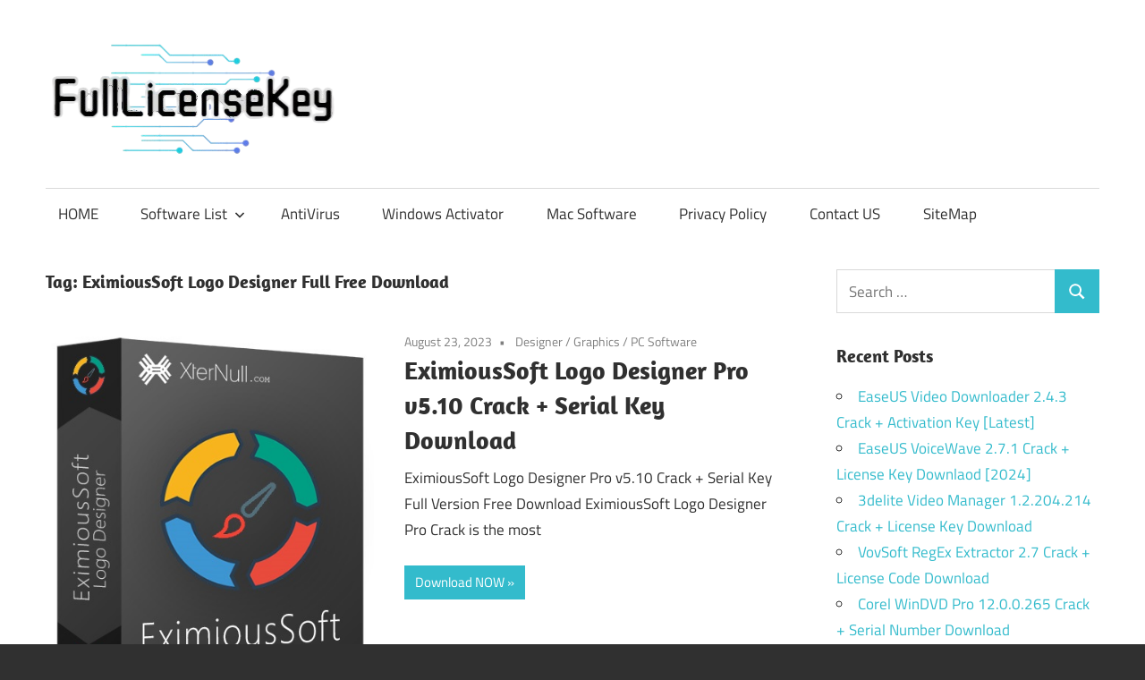

--- FILE ---
content_type: text/html; charset=UTF-8
request_url: https://fulllicensekey.com/tag/eximioussoft-logo-designer-full-free-download/
body_size: 94901
content:
<!DOCTYPE html>
<html lang="en-US">

<head>
<meta name="viewport" content="width=device-width, initial-scale=1.0">
<meta charset="UTF-8">
<meta name='robots' content='index, follow, max-image-preview:large, max-snippet:-1, max-video-preview:-1' />
<meta property="og:locale" content="en_US" />
<meta property="og:type" content="article" />
<meta property="og:title" content="EximiousSoft Logo Designer Full Free Download" />
<meta property="og:url" content="https://fulllicensekey.com/tag/eximioussoft-logo-designer-full-free-download/" />
<meta property="og:site_name" content="Crack Software With License Key" />
<meta name="twitter:card" content="summary_large_image" />
<meta name="generator" content="WordPress 6.9" />
<meta name="msapplication-TileImage" content="https://fulllicensekey.com/wp-content/uploads/2020/04/fulllicensekey-favicon.png" />


<script id="bv-lazyload-images" data-cfasync="false" bv-exclude="true">var __defProp=Object.defineProperty;var __name=(target,value)=>__defProp(target,"name",{value,configurable:!0});var bv_lazyload_event_listener="load",bv_lazyload_events=["mousemove","click","keydown","wheel","touchmove","touchend"],bv_use_srcset_attr=!1,bv_style_observer,img_observer,picture_lazy_observer;bv_lazyload_event_listener=="load"?window.addEventListener("load",event=>{handle_lazyload_images()}):bv_lazyload_event_listener=="readystatechange"&&document.addEventListener("readystatechange",event=>{document.readyState==="interactive"&&handle_lazyload_images()});function add_lazyload_image_event_listeners(handle_lazyload_images2){bv_lazyload_events.forEach(function(event){document.addEventListener(event,handle_lazyload_images2,!0)})}__name(add_lazyload_image_event_listeners,"add_lazyload_image_event_listeners");function remove_lazyload_image_event_listeners(){bv_lazyload_events.forEach(function(event){document.removeEventListener(event,handle_lazyload_images,!0)})}__name(remove_lazyload_image_event_listeners,"remove_lazyload_image_event_listeners");function bv_replace_lazyloaded_image_url(element2){let src_value=element2.getAttribute("bv-data-src"),srcset_value=element2.getAttribute("bv-data-srcset"),currentSrc=element2.getAttribute("src");currentSrc&&currentSrc.startsWith("data:image/svg+xml")&&(bv_use_srcset_attr&&srcset_value&&element2.setAttribute("srcset",srcset_value),src_value&&element2.setAttribute("src",src_value))}__name(bv_replace_lazyloaded_image_url,"bv_replace_lazyloaded_image_url");function bv_replace_inline_style_image_url(element2){let bv_style_attr=element2.getAttribute("bv-data-style");if(console.log(bv_style_attr),bv_style_attr){let currentStyles=element2.getAttribute("style")||"",newStyle=currentStyles+(currentStyles?";":"")+bv_style_attr;element2.setAttribute("style",newStyle)}else console.log("BV_STYLE_ATTRIBUTE_NOT_FOUND : "+entry)}__name(bv_replace_inline_style_image_url,"bv_replace_inline_style_image_url");function handleLazyloadImages(entries){entries.map(entry2=>{entry2.isIntersecting&&(bv_replace_lazyloaded_image_url(entry2.target),img_observer.unobserve(entry2.target))})}__name(handleLazyloadImages,"handleLazyloadImages");function handleOnscreenInlineStyleImages(entries){entries.map(entry2=>{entry2.isIntersecting&&(bv_replace_inline_style_image_url(entry2.target),bv_style_observer.unobserve(entry2.target))})}__name(handleOnscreenInlineStyleImages,"handleOnscreenInlineStyleImages");function handlePictureTags(entries){entries.map(entry2=>{entry2.isIntersecting&&(bv_replace_picture_tag_url(entry2.target),picture_lazy_observer.unobserve(entry2.target))})}__name(handlePictureTags,"handlePictureTags");function bv_replace_picture_tag_url(element2){const child_elements=element2.children;for(let i=0;i<child_elements.length;i++){let child_elem=child_elements[i],_srcset=child_elem.getAttribute("bv-data-srcset"),_src=child_elem.getAttribute("bv-data-src");_srcset&&child_elem.setAttribute("srcset",_srcset),_src&&child_elem.setAttribute("src",_src),bv_replace_picture_tag_url(child_elem)}}__name(bv_replace_picture_tag_url,"bv_replace_picture_tag_url"),"IntersectionObserver"in window&&(bv_style_observer=new IntersectionObserver(handleOnscreenInlineStyleImages),img_observer=new IntersectionObserver(handleLazyloadImages),picture_lazy_observer=new IntersectionObserver(handlePictureTags));function handle_lazyload_images(){"IntersectionObserver"in window?(document.querySelectorAll(".bv-lazyload-bg-style").forEach(target_element=>{bv_style_observer.observe(target_element)}),document.querySelectorAll(".bv-lazyload-tag-img").forEach(img_element=>{img_observer.observe(img_element)}),document.querySelectorAll(".bv-lazyload-picture").forEach(picture_element=>{picture_lazy_observer.observe(picture_element)})):(document.querySelectorAll(".bv-lazyload-bg-style").forEach(target_element=>{bv_replace_inline_style_image_url(target_element)}),document.querySelectorAll(".bv-lazyload-tag-img").forEach(target_element=>{bv_replace_lazyloaded_image_url(target_element)}),document.querySelectorAll(".bv-lazyload-picture").forEach(picture_element=>{bv_replace_picture_tag_url(element)}))}__name(handle_lazyload_images,"handle_lazyload_images");
</script>

<script id="bv-dl-scripts-list" data-cfasync="false" bv-exclude="true">
var scriptAttrs = [{"attrs":{"type":"text\/javascript","src":"https:\/\/fulllicensekey.com\/wp-content\/uploads\/al_opt_content\/SCRIPT\/fulllicensekey.com\/.\/wp-content\/plugins\/burst-statistics\/assets\/js\/timeme\/69501c5b5612b76b5bd871a2\/69501c5b5612b76b5bd871a2-421e614656f7380a73fff0417c2c5c29_timeme.min.js?ver=1766768740","id":"burst-timeme-js","defer":true,"data-cfasync":false,"async":false,"bv_inline_delayed":false},"bv_unique_id":"KrpIKFvdx3DetttPjuZS","reference":0},{"attrs":{"type":"text\/javascript","src":"https:\/\/fulllicensekey.com\/wp-content\/uploads\/al_opt_content\/SCRIPT\/fulllicensekey.com\/.\/wp-content\/uploads\/burst\/js\/69501c5b5612b76b5bd871a2\/69501c5b5612b76b5bd871a2-56ef5e9edc4894388b4cec770d033605_burst.min.js?ver=1766826614","id":"burst-js","defer":true,"data-cfasync":false,"async":false,"bv_inline_delayed":false},"bv_unique_id":"4ZBSIqoqBt4HFegNaO4V","reference":1},{"attrs":{"type":"text\/javascript","id":"addtoany-core-js-before","defer":true,"data-cfasync":false,"bv_inline_delayed":true,"async":false},"bv_unique_id":"DkKeOmZ8Z9oZttojinzZ","reference":2},{"attrs":{"type":"text\/javascript","defer":true,"src":"https:\/\/static.addtoany.com\/menu\/page.js","id":"addtoany-core-js","data-cfasync":false,"async":false,"bv_inline_delayed":false},"bv_unique_id":"5gJOeJhyeZA87JgaVBwV","reference":3},{"attrs":{"type":"text\/javascript","src":"https:\/\/fulllicensekey.com\/wp-content\/uploads\/al_opt_content\/SCRIPT\/c0.wp.com\/.\/c\/6.9\/wp-includes\/js\/jquery\/69501c5b5612b76b5bd871a2\/69501c5b5612b76b5bd871a2-16cb9084c573484b0cbcd8b282b41204_jquery.min.js","id":"jquery-core-js","defer":true,"data-cfasync":false,"async":false,"bv_inline_delayed":false},"bv_unique_id":"aOsdRx1XHVOV0PnN51xS","reference":4},{"attrs":{"type":"text\/javascript","src":"https:\/\/fulllicensekey.com\/wp-content\/uploads\/al_opt_content\/SCRIPT\/c0.wp.com\/.\/c\/6.9\/wp-includes\/js\/jquery\/69501c5b5612b76b5bd871a2\/69501c5b5612b76b5bd871a2-9ffeb32e2d9efbf8f70caabded242267_jquery-migrate.min.js","id":"jquery-migrate-js","defer":true,"data-cfasync":false,"async":false,"bv_inline_delayed":false},"bv_unique_id":"oSDrIS3v64sLb98tphuU","reference":5},{"attrs":{"type":"text\/javascript","defer":true,"src":"https:\/\/fulllicensekey.com\/wp-content\/uploads\/al_opt_content\/SCRIPT\/fulllicensekey.com\/.\/wp-content\/plugins\/add-to-any\/69501c5b5612b76b5bd871a2\/69501c5b5612b76b5bd871a2-5ef26b5e47e6951f43ecf2b1fc645222_addtoany.min.js?ver=1.1","id":"addtoany-jquery-js","data-cfasync":false,"async":false,"bv_inline_delayed":false},"bv_unique_id":"KGQCvnX19kccQlL5UwRB","reference":6},{"attrs":{"type":"text\/javascript","src":"https:\/\/fulllicensekey.com\/wp-content\/uploads\/al_opt_content\/SCRIPT\/fulllicensekey.com\/.\/wp-content\/themes\/maxwell\/assets\/js\/69501c5b5612b76b5bd871a2\/69501c5b5612b76b5bd871a2-a2b3c4a1205adeb5f57cd1db0acabcba_svgxuse.min.js?ver=1.2.6","id":"svgxuse-js","defer":true,"data-cfasync":false,"async":false,"bv_inline_delayed":false},"bv_unique_id":"MawiWhZcDtfQ3hFVlaRM","reference":7},{"attrs":{"defer":true,"data-cfasync":false,"async":false,"type":"text\/javascript","src":"https:\/\/fulllicensekey.com\/wp-content\/plugins\/all-in-one-schemaorg-rich-snippets\/js\/jquery.rating.min.js","id":"jquery_rating-js","bv_inline_delayed":false},"bv_unique_id":"l596J9lNAvwMHPi9f1FZ","reference":8},{"attrs":{"type":"text\/javascript","defer":true,"data-cfasync":false,"bv_inline_delayed":true,"async":false},"bv_unique_id":"DSpDDbdajVvqSysfVctL","reference":9},{"attrs":{"defer":true,"data-cfasync":false,"bv_inline_delayed":true,"type":"text\/javascript","async":false},"bv_unique_id":"MxzstAKlGxPbzQOOaDJv","reference":10},{"attrs":{"type":"text\/javascript","src":"https:\/\/fulllicensekey.com\/wp-content\/uploads\/al_opt_content\/SCRIPT\/c0.wp.com\/.\/c\/6.9\/wp-includes\/js\/dist\/69501c5b5612b76b5bd871a2\/69501c5b5612b76b5bd871a2-90e932bd9e62583fc494c00498cfe7f5_hooks.min.js","id":"wp-hooks-js","defer":true,"data-cfasync":false,"async":false,"bv_inline_delayed":false},"bv_unique_id":"IGkqE6cRjNhPYmZCi4zv","reference":11},{"attrs":{"type":"text\/javascript","src":"https:\/\/fulllicensekey.com\/wp-content\/uploads\/al_opt_content\/SCRIPT\/c0.wp.com\/.\/c\/6.9\/wp-includes\/js\/dist\/69501c5b5612b76b5bd871a2\/69501c5b5612b76b5bd871a2-3a5838d1182eb0b11f5a58bfe26e2529_i18n.min.js","id":"wp-i18n-js","defer":true,"data-cfasync":false,"async":false,"bv_inline_delayed":false},"bv_unique_id":"3txSdjlFzjof9AYWUly5","reference":12},{"attrs":{"type":"text\/javascript","id":"wp-i18n-js-after","defer":true,"data-cfasync":false,"bv_inline_delayed":true,"async":false},"bv_unique_id":"Uq5ygaOPiydcsKSqPL2G","reference":13},{"attrs":{"type":"text\/javascript","src":"https:\/\/fulllicensekey.com\/wp-content\/uploads\/al_opt_content\/SCRIPT\/fulllicensekey.com\/.\/wp-content\/plugins\/contact-form-7\/includes\/swv\/js\/69501c5b5612b76b5bd871a2\/69501c5b5612b76b5bd871a2-96e7dc3f0e8559e4a3f3ca40b17ab9c3_index.js?ver=6.1.4","id":"swv-js","defer":true,"data-cfasync":false,"async":false,"bv_inline_delayed":false},"bv_unique_id":"7trTGvU1IBRhIITF8l9w","reference":14},{"attrs":{"type":"text\/javascript","id":"contact-form-7-js-before","defer":true,"data-cfasync":false,"bv_inline_delayed":true,"async":false},"bv_unique_id":"HcvIn5Mw4tXxBJMnu9M6","reference":15},{"attrs":{"type":"text\/javascript","src":"https:\/\/fulllicensekey.com\/wp-content\/uploads\/al_opt_content\/SCRIPT\/fulllicensekey.com\/.\/wp-content\/plugins\/contact-form-7\/includes\/js\/69501c5b5612b76b5bd871a2\/69501c5b5612b76b5bd871a2-2912c657d0592cc532dff73d0d2ce7bb_index.js?ver=6.1.4","id":"contact-form-7-js","defer":true,"data-cfasync":false,"async":false,"bv_inline_delayed":false},"bv_unique_id":"jApruyB0UMm666IOVTFh","reference":16},{"attrs":{"type":"text\/javascript","id":"maxwell-navigation-js-extra","defer":true,"data-cfasync":false,"bv_inline_delayed":true,"async":false},"bv_unique_id":"m6pGkYpfzOGsGZ9OJiEi","reference":17},{"attrs":{"type":"text\/javascript","src":"https:\/\/fulllicensekey.com\/wp-content\/uploads\/al_opt_content\/SCRIPT\/fulllicensekey.com\/.\/wp-content\/themes\/maxwell\/assets\/js\/69501c5b5612b76b5bd871a2\/69501c5b5612b76b5bd871a2-17b601d9e77746c6301394ca517a5f0f_navigation.min.js?ver=20220224","id":"maxwell-navigation-js","defer":true,"data-cfasync":false,"async":false,"bv_inline_delayed":false},"bv_unique_id":"ouyhO7x9IgwQQ2qS8gMX","reference":18},{"attrs":{"type":"text\/javascript","id":"jetpack-stats-js-before","defer":true,"data-cfasync":false,"bv_inline_delayed":true,"async":false},"bv_unique_id":"oRsJriuOzonj6Ap2890L","reference":19},{"attrs":{"type":"text\/javascript","src":"https:\/\/stats.wp.com\/e-202552.js","id":"jetpack-stats-js","defer":true,"data-wp-strategy":"defer","data-cfasync":false,"async":false,"bv_inline_delayed":false},"bv_unique_id":"oPQArMC6ZuDhYsPnbR4h","reference":20},{"attrs":{"type":"module","defer":true,"data-cfasync":false,"bv_inline_delayed":true,"async":false},"bv_unique_id":"XyMtVpVohm7pk5Zjf3ir","reference":21},{"attrs":{"defer":true,"data-cfasync":false,"bv_inline_delayed":true,"type":"text\/javascript","async":false},"bv_unique_id":"CMLBFFxZil4wRg4xpceH","reference":22},{"attrs":{"src":"data:text\/javascript;base64, [base64]","id":"bv-trigger-listener","type":"text\/javascript","defer":true,"async":false},"bv_unique_id":"d6fe9c24159ed4a27d224d91c70f8fdc","reference":100000000}];
</script>
<script id="bv-web-worker" type="javascript/worker" data-cfasync="false" bv-exclude="true">var __defProp=Object.defineProperty;var __name=(target,value)=>__defProp(target,"name",{value,configurable:!0});self.onmessage=function(e){var counter=e.data.fetch_urls.length;e.data.fetch_urls.forEach(function(fetch_url){loadUrl(fetch_url,function(){console.log("DONE: "+fetch_url),counter=counter-1,counter===0&&self.postMessage({status:"SUCCESS"})})})};async function loadUrl(fetch_url,callback){try{var request=new Request(fetch_url,{mode:"no-cors",redirect:"follow"});await fetch(request),callback()}catch(fetchError){console.log("Fetch Error loading URL:",fetchError);try{var xhr=new XMLHttpRequest;xhr.onerror=callback,xhr.onload=callback,xhr.responseType="blob",xhr.open("GET",fetch_url,!0),xhr.send()}catch(xhrError){console.log("XHR Error loading URL:",xhrError),callback()}}}__name(loadUrl,"loadUrl");
</script>
<script id="bv-web-worker-handler" data-cfasync="false" bv-exclude="true">var __defProp=Object.defineProperty;var __name=(target,value)=>__defProp(target,"name",{value,configurable:!0});if(typeof scriptAttrs<"u"&&Array.isArray(scriptAttrs)&&scriptAttrs.length>0){const lastElement=scriptAttrs[scriptAttrs.length-1];if(lastElement.attrs&&lastElement.attrs.id==="bv-trigger-listener"){var bv_custom_ready_state_value="loading";Object.defineProperty(document,"readyState",{get:__name(function(){return bv_custom_ready_state_value},"get"),set:__name(function(){},"set")})}}if(typeof scriptAttrs>"u"||!Array.isArray(scriptAttrs))var scriptAttrs=[];if(typeof linkStyleAttrs>"u"||!Array.isArray(linkStyleAttrs))var linkStyleAttrs=[];function isMobileDevice(){return window.innerWidth<=500}__name(isMobileDevice,"isMobileDevice");var js_dom_loaded=!1;document.addEventListener("DOMContentLoaded",()=>{js_dom_loaded=!0});const EVENTS=["mousemove","click","keydown","wheel","touchmove","touchend"];var scriptUrls=[],styleUrls=[],bvEventCalled=!1,workerFinished=!1,functionExec=!1,scriptsInjected=!1,stylesInjected=!1,bv_load_event_fired=!1,autoInjectTimerStarted=!1;const BV_AUTO_INJECT_ENABLED=!0,BV_DESKTOP_AUTO_INJECT_DELAY=1e3,BV_MOBILE_AUTO_INJECT_DELAY=1e4,BV_WORKER_TIMEOUT_DURATION=3e3;scriptAttrs.forEach((scriptAttr,index)=>{scriptAttr.attrs.src&&!scriptAttr.attrs.src.includes("data:text/javascript")&&(scriptUrls[index]=scriptAttr.attrs.src)}),linkStyleAttrs.forEach((linkAttr,index)=>{styleUrls[index]=linkAttr.attrs.href});var fetchUrls=scriptUrls.concat(styleUrls);function addEventListeners(bvEventHandler2){EVENTS.forEach(function(event){document.addEventListener(event,bvEventFired,!0),document.addEventListener(event,bvEventHandler2,!0)})}__name(addEventListeners,"addEventListeners");function removeEventListeners(){EVENTS.forEach(function(event){document.removeEventListener(event,bvEventHandler,!0)})}__name(removeEventListeners,"removeEventListeners");function bvEventFired(){bvEventCalled||(bvEventCalled=!0,workerFinished=!0)}__name(bvEventFired,"bvEventFired");function bvGetElement(attributes,element){Object.keys(attributes).forEach(function(attr){attr==="async"?element.async=attributes[attr]:attr==="innerHTML"?element.innerHTML=atob(attributes[attr]):element.setAttribute(attr,attributes[attr])})}__name(bvGetElement,"bvGetElement");function bvAddElement(attr,element){var attributes=attr.attrs;if(attributes.bv_inline_delayed){let bvScriptId=attr.bv_unique_id,bvScriptElement=document.querySelector("[bv_unique_id='"+bvScriptId+"']");bvScriptElement?(!attributes.innerHTML&&!attributes.src&&bvScriptElement.textContent.trim()!==""&&(attributes.src="data:text/javascript;base64, "+btoa(unescape(encodeURIComponent(bvScriptElement.textContent)))),bvGetElement(attributes,element),bvScriptElement.after(element)):console.log(`Script not found for ${bvScriptId}`)}else{bvGetElement(attributes,element);var templateId=attr.bv_unique_id,targetElement=document.querySelector("[id='"+templateId+"']");targetElement&&targetElement.after(element)}}__name(bvAddElement,"bvAddElement");function injectStyles(){if(stylesInjected){console.log("Styles already injected, skipping");return}stylesInjected=!0,document.querySelectorAll('style[type="bv_inline_delayed_css"], template[id]').forEach(element=>{if(element.tagName.toLowerCase()==="style"){var new_style=document.createElement("style");new_style.type="text/css",new_style.textContent=element.textContent,element.after(new_style),new_style.parentNode?element.remove():console.log("PARENT NODE NOT FOUND")}else if(element.tagName.toLowerCase()==="template"){var templateId=element.id,linkStyleAttr=linkStyleAttrs.find(attr=>attr.bv_unique_id===templateId);if(linkStyleAttr){var link=document.createElement("link");bvAddElement(linkStyleAttr,link),element.parentNode&&element.parentNode.replaceChild(link,element),console.log("EXTERNAL STYLE ADDED")}else console.log(`No linkStyleAttr found for template ID ${templateId}`)}}),linkStyleAttrs.forEach((linkStyleAttr,index)=>{console.log("STYLE ADDED");var element=document.createElement("link");bvAddElement(linkStyleAttr,element)})}__name(injectStyles,"injectStyles");function injectScripts(){if(scriptsInjected){console.log("Scripts already injected, skipping");return}scriptsInjected=!0;let last_script_element;scriptAttrs.forEach((scriptAttr,index)=>{if(bv_custom_ready_state_value==="loading"&&scriptAttr.attrs&&scriptAttr.attrs.is_first_defer_element===!0)if(last_script_element){const readyStateScript=document.createElement("script");readyStateScript.src="data:text/javascript;base64, "+btoa(unescape(encodeURIComponent("bv_custom_ready_state_value = 'interactive';"))),readyStateScript.async=!1,last_script_element.after(readyStateScript)}else bv_custom_ready_state_value="interactive",console.log('Ready state manually set to "interactive"');console.log("JS ADDED");var element=document.createElement("script");last_script_element=element,bvAddElement(scriptAttr,element)})}__name(injectScripts,"injectScripts");function bvEventHandler(){console.log("EVENT FIRED"),js_dom_loaded&&bvEventCalled&&workerFinished&&!functionExec&&(functionExec=!0,injectStyles(),injectScripts(),removeEventListeners())}__name(bvEventHandler,"bvEventHandler");function autoInjectScriptsAfterLoad(){js_dom_loaded&&workerFinished&&!scriptsInjected&&!stylesInjected&&(console.log("Auto-injecting styles and scripts after timer"),injectStyles(),injectScripts())}__name(autoInjectScriptsAfterLoad,"autoInjectScriptsAfterLoad");function startAutoInjectTimer(){if(BV_AUTO_INJECT_ENABLED&&!autoInjectTimerStarted&&bv_load_event_fired&&!bvEventCalled){autoInjectTimerStarted=!0;var delay=isMobileDevice()?BV_MOBILE_AUTO_INJECT_DELAY:BV_DESKTOP_AUTO_INJECT_DELAY;console.log("Starting auto-inject timer with delay: "+delay+"ms"),setTimeout(function(){autoInjectScriptsAfterLoad()},delay)}}__name(startAutoInjectTimer,"startAutoInjectTimer"),addEventListeners(bvEventHandler);var requestObject=window.URL||window.webkitURL,bvWorker=new Worker(requestObject.createObjectURL(new Blob([document.getElementById("bv-web-worker").textContent],{type:"text/javascript"})));bvWorker.onmessage=function(e){e.data.status==="SUCCESS"&&(console.log("WORKER_FINISHED"),workerFinished=!0,bvEventHandler(),startAutoInjectTimer())},addEventListener("load",()=>{bvEventHandler(),bv_call_fetch_urls(),bv_load_event_fired=!0});function bv_call_fetch_urls(){!bv_load_event_fired&&!workerFinished&&(bvWorker.postMessage({fetch_urls:fetchUrls}),bv_initiate_worker_timer())}__name(bv_call_fetch_urls,"bv_call_fetch_urls"),setTimeout(function(){bv_call_fetch_urls()},5e3);function bv_initiate_worker_timer(){setTimeout(function(){workerFinished||(console.log("WORKER_TIMEDOUT"),workerFinished=!0,bvWorker.terminate()),bvEventHandler(),startAutoInjectTimer()},BV_WORKER_TIMEOUT_DURATION)}__name(bv_initiate_worker_timer,"bv_initiate_worker_timer");
</script>



<link rel="profile" href="https://gmpg.org/xfn/11">
<link rel="pingback" href="https://fulllicensekey.com/xmlrpc.php">



	
	<title>EximiousSoft Logo Designer Full Free Download</title>
	<link rel="canonical" href="https://fulllicensekey.com/tag/eximioussoft-logo-designer-full-free-download/" />
	
	
	
	
	
	
	<script type="application/ld+json" class="yoast-schema-graph">{"@context":"https://schema.org","@graph":[{"@type":"CollectionPage","@id":"https://fulllicensekey.com/tag/eximioussoft-logo-designer-full-free-download/","url":"https://fulllicensekey.com/tag/eximioussoft-logo-designer-full-free-download/","name":"EximiousSoft Logo Designer Full Free Download","isPartOf":{"@id":"https://fulllicensekey.com/#website"},"primaryImageOfPage":{"@id":"https://fulllicensekey.com/tag/eximioussoft-logo-designer-full-free-download/#primaryimage"},"image":{"@id":"https://fulllicensekey.com/tag/eximioussoft-logo-designer-full-free-download/#primaryimage"},"thumbnailUrl":"https://fulllicensekey.com/wp-content/uploads/2022/02/EximiousSoft-Logo-Designer-Crack.jpg","breadcrumb":{"@id":"https://fulllicensekey.com/tag/eximioussoft-logo-designer-full-free-download/#breadcrumb"},"inLanguage":"en-US"},{"@type":"ImageObject","inLanguage":"en-US","@id":"https://fulllicensekey.com/tag/eximioussoft-logo-designer-full-free-download/#primaryimage","url":"https://fulllicensekey.com/wp-content/uploads/2022/02/EximiousSoft-Logo-Designer-Crack.jpg","contentUrl":"https://fulllicensekey.com/wp-content/uploads/2022/02/EximiousSoft-Logo-Designer-Crack.jpg","width":442,"height":540,"caption":"EximiousSoft Logo Designer Crack"},{"@type":"BreadcrumbList","@id":"https://fulllicensekey.com/tag/eximioussoft-logo-designer-full-free-download/#breadcrumb","itemListElement":[{"@type":"ListItem","position":1,"name":"Home","item":"https://fulllicensekey.com/"},{"@type":"ListItem","position":2,"name":"EximiousSoft Logo Designer Full Free Download"}]},{"@type":"WebSite","@id":"https://fulllicensekey.com/#website","url":"https://fulllicensekey.com/","name":"Crack Software With License Key","description":"Download Full Version Latest Crack Patch Pc Software with License Key.","publisher":{"@id":"https://fulllicensekey.com/#organization"},"potentialAction":[{"@type":"SearchAction","target":{"@type":"EntryPoint","urlTemplate":"https://fulllicensekey.com/?s={search_term_string}"},"query-input":{"@type":"PropertyValueSpecification","valueRequired":true,"valueName":"search_term_string"}}],"inLanguage":"en-US"},{"@type":"Organization","@id":"https://fulllicensekey.com/#organization","name":"Crack Software With License Key","url":"https://fulllicensekey.com/","logo":{"@type":"ImageObject","inLanguage":"en-US","@id":"https://fulllicensekey.com/#/schema/logo/image/","url":"https://fulllicensekey.com/wp-content/uploads/2025/01/logo-fulllicensekey.png","contentUrl":"https://fulllicensekey.com/wp-content/uploads/2025/01/logo-fulllicensekey.png","width":329,"height":133,"caption":"Crack Software With License Key"},"image":{"@id":"https://fulllicensekey.com/#/schema/logo/image/"}}]}</script>
	


<link rel='dns-prefetch' href='//static.addtoany.com' />
<link rel='dns-prefetch' href='//stats.wp.com' />
<link rel='preconnect' href='//c0.wp.com' />
<link rel="alternate" type="application/rss+xml" title="Crack Software With License Key &raquo; Feed" href="https://fulllicensekey.com/feed/" />
<link rel="alternate" type="application/rss+xml" title="Crack Software With License Key &raquo; Comments Feed" href="https://fulllicensekey.com/comments/feed/" />
<link rel="alternate" type="application/rss+xml" title="Crack Software With License Key &raquo; EximiousSoft Logo Designer Full Free Download Tag Feed" href="https://fulllicensekey.com/tag/eximioussoft-logo-designer-full-free-download/feed/" />
<style id='wp-img-auto-sizes-contain-inline-css' type='text/css'>
img:is([sizes=auto i],[sizes^="auto," i]){contain-intrinsic-size:3000px 1500px}
/*# sourceURL=wp-img-auto-sizes-contain-inline-css */
</style>
<link rel='stylesheet' id='maxwell-theme-fonts-css' href='https://fulllicensekey.com/wp-content/fonts/7dc90086d40f9e9dd741175e28dfe960.css?ver=20201110' type='text/css' media='all' />
<style id='wp-emoji-styles-inline-css' type='text/css'>

	img.wp-smiley, img.emoji {
		display: inline !important;
		border: none !important;
		box-shadow: none !important;
		height: 1em !important;
		width: 1em !important;
		margin: 0 0.07em !important;
		vertical-align: -0.1em !important;
		background: none !important;
		padding: 0 !important;
	}
/*# sourceURL=wp-emoji-styles-inline-css */
</style>
<style id='wp-block-library-inline-css' type='text/css'>
:root{--wp-block-synced-color:#7a00df;--wp-block-synced-color--rgb:122,0,223;--wp-bound-block-color:var(--wp-block-synced-color);--wp-editor-canvas-background:#ddd;--wp-admin-theme-color:#007cba;--wp-admin-theme-color--rgb:0,124,186;--wp-admin-theme-color-darker-10:#006ba1;--wp-admin-theme-color-darker-10--rgb:0,107,160.5;--wp-admin-theme-color-darker-20:#005a87;--wp-admin-theme-color-darker-20--rgb:0,90,135;--wp-admin-border-width-focus:2px}@media (min-resolution:192dpi){:root{--wp-admin-border-width-focus:1.5px}}.wp-element-button{cursor:pointer}:root .has-very-light-gray-background-color{background-color:#eee}:root .has-very-dark-gray-background-color{background-color:#313131}:root .has-very-light-gray-color{color:#eee}:root .has-very-dark-gray-color{color:#313131}:root .has-vivid-green-cyan-to-vivid-cyan-blue-gradient-background{background:linear-gradient(135deg,#00d084,#0693e3)}:root .has-purple-crush-gradient-background{background:linear-gradient(135deg,#34e2e4,#4721fb 50%,#ab1dfe)}:root .has-hazy-dawn-gradient-background{background:linear-gradient(135deg,#faaca8,#dad0ec)}:root .has-subdued-olive-gradient-background{background:linear-gradient(135deg,#fafae1,#67a671)}:root .has-atomic-cream-gradient-background{background:linear-gradient(135deg,#fdd79a,#004a59)}:root .has-nightshade-gradient-background{background:linear-gradient(135deg,#330968,#31cdcf)}:root .has-midnight-gradient-background{background:linear-gradient(135deg,#020381,#2874fc)}:root{--wp--preset--font-size--normal:16px;--wp--preset--font-size--huge:42px}.has-regular-font-size{font-size:1em}.has-larger-font-size{font-size:2.625em}.has-normal-font-size{font-size:var(--wp--preset--font-size--normal)}.has-huge-font-size{font-size:var(--wp--preset--font-size--huge)}.has-text-align-center{text-align:center}.has-text-align-left{text-align:left}.has-text-align-right{text-align:right}.has-fit-text{white-space:nowrap!important}#end-resizable-editor-section{display:none}.aligncenter{clear:both}.items-justified-left{justify-content:flex-start}.items-justified-center{justify-content:center}.items-justified-right{justify-content:flex-end}.items-justified-space-between{justify-content:space-between}.screen-reader-text{border:0;clip-path:inset(50%);height:1px;margin:-1px;overflow:hidden;padding:0;position:absolute;width:1px;word-wrap:normal!important}.screen-reader-text:focus{background-color:#ddd;clip-path:none;color:#444;display:block;font-size:1em;height:auto;left:5px;line-height:normal;padding:15px 23px 14px;text-decoration:none;top:5px;width:auto;z-index:100000}html :where(.has-border-color){border-style:solid}html :where([style*=border-top-color]){border-top-style:solid}html :where([style*=border-right-color]){border-right-style:solid}html :where([style*=border-bottom-color]){border-bottom-style:solid}html :where([style*=border-left-color]){border-left-style:solid}html :where([style*=border-width]){border-style:solid}html :where([style*=border-top-width]){border-top-style:solid}html :where([style*=border-right-width]){border-right-style:solid}html :where([style*=border-bottom-width]){border-bottom-style:solid}html :where([style*=border-left-width]){border-left-style:solid}html :where(img[class*=wp-image-]){height:auto;max-width:100%}:where(figure){margin:0 0 1em}html :where(.is-position-sticky){--wp-admin--admin-bar--position-offset:var(--wp-admin--admin-bar--height,0px)}@media screen and (max-width:600px){html :where(.is-position-sticky){--wp-admin--admin-bar--position-offset:0px}}

/*# sourceURL=wp-block-library-inline-css */
</style><style id='global-styles-inline-css' type='text/css'>
:root{--wp--preset--aspect-ratio--square: 1;--wp--preset--aspect-ratio--4-3: 4/3;--wp--preset--aspect-ratio--3-4: 3/4;--wp--preset--aspect-ratio--3-2: 3/2;--wp--preset--aspect-ratio--2-3: 2/3;--wp--preset--aspect-ratio--16-9: 16/9;--wp--preset--aspect-ratio--9-16: 9/16;--wp--preset--color--black: #000000;--wp--preset--color--cyan-bluish-gray: #abb8c3;--wp--preset--color--white: #ffffff;--wp--preset--color--pale-pink: #f78da7;--wp--preset--color--vivid-red: #cf2e2e;--wp--preset--color--luminous-vivid-orange: #ff6900;--wp--preset--color--luminous-vivid-amber: #fcb900;--wp--preset--color--light-green-cyan: #7bdcb5;--wp--preset--color--vivid-green-cyan: #00d084;--wp--preset--color--pale-cyan-blue: #8ed1fc;--wp--preset--color--vivid-cyan-blue: #0693e3;--wp--preset--color--vivid-purple: #9b51e0;--wp--preset--color--primary: #33bbcc;--wp--preset--color--secondary: #008899;--wp--preset--color--tertiary: #005566;--wp--preset--color--accent: #cc3833;--wp--preset--color--highlight: #009912;--wp--preset--color--light-gray: #f0f0f0;--wp--preset--color--gray: #999999;--wp--preset--color--dark-gray: #303030;--wp--preset--gradient--vivid-cyan-blue-to-vivid-purple: linear-gradient(135deg,rgb(6,147,227) 0%,rgb(155,81,224) 100%);--wp--preset--gradient--light-green-cyan-to-vivid-green-cyan: linear-gradient(135deg,rgb(122,220,180) 0%,rgb(0,208,130) 100%);--wp--preset--gradient--luminous-vivid-amber-to-luminous-vivid-orange: linear-gradient(135deg,rgb(252,185,0) 0%,rgb(255,105,0) 100%);--wp--preset--gradient--luminous-vivid-orange-to-vivid-red: linear-gradient(135deg,rgb(255,105,0) 0%,rgb(207,46,46) 100%);--wp--preset--gradient--very-light-gray-to-cyan-bluish-gray: linear-gradient(135deg,rgb(238,238,238) 0%,rgb(169,184,195) 100%);--wp--preset--gradient--cool-to-warm-spectrum: linear-gradient(135deg,rgb(74,234,220) 0%,rgb(151,120,209) 20%,rgb(207,42,186) 40%,rgb(238,44,130) 60%,rgb(251,105,98) 80%,rgb(254,248,76) 100%);--wp--preset--gradient--blush-light-purple: linear-gradient(135deg,rgb(255,206,236) 0%,rgb(152,150,240) 100%);--wp--preset--gradient--blush-bordeaux: linear-gradient(135deg,rgb(254,205,165) 0%,rgb(254,45,45) 50%,rgb(107,0,62) 100%);--wp--preset--gradient--luminous-dusk: linear-gradient(135deg,rgb(255,203,112) 0%,rgb(199,81,192) 50%,rgb(65,88,208) 100%);--wp--preset--gradient--pale-ocean: linear-gradient(135deg,rgb(255,245,203) 0%,rgb(182,227,212) 50%,rgb(51,167,181) 100%);--wp--preset--gradient--electric-grass: linear-gradient(135deg,rgb(202,248,128) 0%,rgb(113,206,126) 100%);--wp--preset--gradient--midnight: linear-gradient(135deg,rgb(2,3,129) 0%,rgb(40,116,252) 100%);--wp--preset--font-size--small: 13px;--wp--preset--font-size--medium: 20px;--wp--preset--font-size--large: 36px;--wp--preset--font-size--x-large: 42px;--wp--preset--spacing--20: 0.44rem;--wp--preset--spacing--30: 0.67rem;--wp--preset--spacing--40: 1rem;--wp--preset--spacing--50: 1.5rem;--wp--preset--spacing--60: 2.25rem;--wp--preset--spacing--70: 3.38rem;--wp--preset--spacing--80: 5.06rem;--wp--preset--shadow--natural: 6px 6px 9px rgba(0, 0, 0, 0.2);--wp--preset--shadow--deep: 12px 12px 50px rgba(0, 0, 0, 0.4);--wp--preset--shadow--sharp: 6px 6px 0px rgba(0, 0, 0, 0.2);--wp--preset--shadow--outlined: 6px 6px 0px -3px rgb(255, 255, 255), 6px 6px rgb(0, 0, 0);--wp--preset--shadow--crisp: 6px 6px 0px rgb(0, 0, 0);}:where(.is-layout-flex){gap: 0.5em;}:where(.is-layout-grid){gap: 0.5em;}body .is-layout-flex{display: flex;}.is-layout-flex{flex-wrap: wrap;align-items: center;}.is-layout-flex > :is(*, div){margin: 0;}body .is-layout-grid{display: grid;}.is-layout-grid > :is(*, div){margin: 0;}:where(.wp-block-columns.is-layout-flex){gap: 2em;}:where(.wp-block-columns.is-layout-grid){gap: 2em;}:where(.wp-block-post-template.is-layout-flex){gap: 1.25em;}:where(.wp-block-post-template.is-layout-grid){gap: 1.25em;}.has-black-color{color: var(--wp--preset--color--black) !important;}.has-cyan-bluish-gray-color{color: var(--wp--preset--color--cyan-bluish-gray) !important;}.has-white-color{color: var(--wp--preset--color--white) !important;}.has-pale-pink-color{color: var(--wp--preset--color--pale-pink) !important;}.has-vivid-red-color{color: var(--wp--preset--color--vivid-red) !important;}.has-luminous-vivid-orange-color{color: var(--wp--preset--color--luminous-vivid-orange) !important;}.has-luminous-vivid-amber-color{color: var(--wp--preset--color--luminous-vivid-amber) !important;}.has-light-green-cyan-color{color: var(--wp--preset--color--light-green-cyan) !important;}.has-vivid-green-cyan-color{color: var(--wp--preset--color--vivid-green-cyan) !important;}.has-pale-cyan-blue-color{color: var(--wp--preset--color--pale-cyan-blue) !important;}.has-vivid-cyan-blue-color{color: var(--wp--preset--color--vivid-cyan-blue) !important;}.has-vivid-purple-color{color: var(--wp--preset--color--vivid-purple) !important;}.has-black-background-color{background-color: var(--wp--preset--color--black) !important;}.has-cyan-bluish-gray-background-color{background-color: var(--wp--preset--color--cyan-bluish-gray) !important;}.has-white-background-color{background-color: var(--wp--preset--color--white) !important;}.has-pale-pink-background-color{background-color: var(--wp--preset--color--pale-pink) !important;}.has-vivid-red-background-color{background-color: var(--wp--preset--color--vivid-red) !important;}.has-luminous-vivid-orange-background-color{background-color: var(--wp--preset--color--luminous-vivid-orange) !important;}.has-luminous-vivid-amber-background-color{background-color: var(--wp--preset--color--luminous-vivid-amber) !important;}.has-light-green-cyan-background-color{background-color: var(--wp--preset--color--light-green-cyan) !important;}.has-vivid-green-cyan-background-color{background-color: var(--wp--preset--color--vivid-green-cyan) !important;}.has-pale-cyan-blue-background-color{background-color: var(--wp--preset--color--pale-cyan-blue) !important;}.has-vivid-cyan-blue-background-color{background-color: var(--wp--preset--color--vivid-cyan-blue) !important;}.has-vivid-purple-background-color{background-color: var(--wp--preset--color--vivid-purple) !important;}.has-black-border-color{border-color: var(--wp--preset--color--black) !important;}.has-cyan-bluish-gray-border-color{border-color: var(--wp--preset--color--cyan-bluish-gray) !important;}.has-white-border-color{border-color: var(--wp--preset--color--white) !important;}.has-pale-pink-border-color{border-color: var(--wp--preset--color--pale-pink) !important;}.has-vivid-red-border-color{border-color: var(--wp--preset--color--vivid-red) !important;}.has-luminous-vivid-orange-border-color{border-color: var(--wp--preset--color--luminous-vivid-orange) !important;}.has-luminous-vivid-amber-border-color{border-color: var(--wp--preset--color--luminous-vivid-amber) !important;}.has-light-green-cyan-border-color{border-color: var(--wp--preset--color--light-green-cyan) !important;}.has-vivid-green-cyan-border-color{border-color: var(--wp--preset--color--vivid-green-cyan) !important;}.has-pale-cyan-blue-border-color{border-color: var(--wp--preset--color--pale-cyan-blue) !important;}.has-vivid-cyan-blue-border-color{border-color: var(--wp--preset--color--vivid-cyan-blue) !important;}.has-vivid-purple-border-color{border-color: var(--wp--preset--color--vivid-purple) !important;}.has-vivid-cyan-blue-to-vivid-purple-gradient-background{background: var(--wp--preset--gradient--vivid-cyan-blue-to-vivid-purple) !important;}.has-light-green-cyan-to-vivid-green-cyan-gradient-background{background: var(--wp--preset--gradient--light-green-cyan-to-vivid-green-cyan) !important;}.has-luminous-vivid-amber-to-luminous-vivid-orange-gradient-background{background: var(--wp--preset--gradient--luminous-vivid-amber-to-luminous-vivid-orange) !important;}.has-luminous-vivid-orange-to-vivid-red-gradient-background{background: var(--wp--preset--gradient--luminous-vivid-orange-to-vivid-red) !important;}.has-very-light-gray-to-cyan-bluish-gray-gradient-background{background: var(--wp--preset--gradient--very-light-gray-to-cyan-bluish-gray) !important;}.has-cool-to-warm-spectrum-gradient-background{background: var(--wp--preset--gradient--cool-to-warm-spectrum) !important;}.has-blush-light-purple-gradient-background{background: var(--wp--preset--gradient--blush-light-purple) !important;}.has-blush-bordeaux-gradient-background{background: var(--wp--preset--gradient--blush-bordeaux) !important;}.has-luminous-dusk-gradient-background{background: var(--wp--preset--gradient--luminous-dusk) !important;}.has-pale-ocean-gradient-background{background: var(--wp--preset--gradient--pale-ocean) !important;}.has-electric-grass-gradient-background{background: var(--wp--preset--gradient--electric-grass) !important;}.has-midnight-gradient-background{background: var(--wp--preset--gradient--midnight) !important;}.has-small-font-size{font-size: var(--wp--preset--font-size--small) !important;}.has-medium-font-size{font-size: var(--wp--preset--font-size--medium) !important;}.has-large-font-size{font-size: var(--wp--preset--font-size--large) !important;}.has-x-large-font-size{font-size: var(--wp--preset--font-size--x-large) !important;}
/*# sourceURL=global-styles-inline-css */
</style>

<style id='classic-theme-styles-inline-css' type='text/css'>
/*! This file is auto-generated */
.wp-block-button__link{color:#fff;background-color:#32373c;border-radius:9999px;box-shadow:none;text-decoration:none;padding:calc(.667em + 2px) calc(1.333em + 2px);font-size:1.125em}.wp-block-file__button{background:#32373c;color:#fff;text-decoration:none}
/*# sourceURL=/wp-includes/css/classic-themes.min.css */
</style>
<link rel='stylesheet' id='contact-form-7-css' href='https://fulllicensekey.com/wp-content/plugins/contact-form-7/includes/css/styles.css?ver=6.1.4' type='text/css' media='all' />
<link rel='stylesheet' id='maxwell-stylesheet-css' href='https://fulllicensekey.com/wp-content/themes/maxwell/style.css?ver=2.4.2' type='text/css' media='all' />
<style id='maxwell-stylesheet-inline-css' type='text/css'>
.site-title, .site-description, .type-post .entry-footer .entry-tags { position: absolute; clip: rect(1px, 1px, 1px, 1px); width: 1px; height: 1px; overflow: hidden; }
/*# sourceURL=maxwell-stylesheet-inline-css */
</style>
<link rel='stylesheet' id='maxwell-safari-flexbox-fixes-css' href='https://fulllicensekey.com/wp-content/themes/maxwell/assets/css/safari-flexbox-fixes.css?ver=20200827' type='text/css' media='all' />
<link rel='stylesheet' id='rating_style-css' href='https://fulllicensekey.com/wp-content/plugins/all-in-one-schemaorg-rich-snippets/css/jquery.rating.css?ver=1.0' type='text/css' media='all' />
<link rel='stylesheet' id='bsf_style-css' href='https://fulllicensekey.com/wp-content/plugins/all-in-one-schemaorg-rich-snippets/css/style.css?ver=1.0' type='text/css' media='all' />
<link rel='stylesheet' id='addtoany-css' href='https://fulllicensekey.com/wp-content/plugins/add-to-any/addtoany.min.css?ver=1.16' type='text/css' media='all' />
<template id="KrpIKFvdx3DetttPjuZS"></template>
<template id="4ZBSIqoqBt4HFegNaO4V"></template>
<script type="bv_inline_delayed_js" bv_unique_id="DkKeOmZ8Z9oZttojinzZ" id="addtoany-core-js-before" defer="1" data-cfasync="" bv_inline_delayed="1" async="">/* <![CDATA[ */
window.a2a_config=window.a2a_config||{};a2a_config.callbacks=[];a2a_config.overlays=[];a2a_config.templates={};

//# sourceURL=addtoany-core-js-before
/* ]]> */</script>
<template id="5gJOeJhyeZA87JgaVBwV"></template>
<template id="aOsdRx1XHVOV0PnN51xS"></template>
<template id="oSDrIS3v64sLb98tphuU"></template>
<template id="KGQCvnX19kccQlL5UwRB"></template>
<template id="MawiWhZcDtfQ3hFVlaRM"></template>
<template id="l596J9lNAvwMHPi9f1FZ"></template>
<link rel="https://api.w.org/" href="https://fulllicensekey.com/wp-json/" /><link rel="alternate" title="JSON" type="application/json" href="https://fulllicensekey.com/wp-json/wp/v2/tags/3880" /><link rel="EditURI" type="application/rsd+xml" title="RSD" href="https://fulllicensekey.com/xmlrpc.php?rsd" />

<script type="bv_inline_delayed_js" bv_unique_id="DSpDDbdajVvqSysfVctL" defer="1" data-cfasync="" bv_inline_delayed="1" async="">var ajaxurl = "https://fulllicensekey.com/wp-admin/admin-ajax.php";</script>	<style>img#wpstats{display:none}</style>
		<link rel="icon" href="https://fulllicensekey.com/wp-content/uploads/2020/04/fulllicensekey-favicon.png" sizes="32x32" />
<link rel="icon" href="https://fulllicensekey.com/wp-content/uploads/2020/04/fulllicensekey-favicon.png" sizes="192x192" />
<link rel="apple-touch-icon" href="https://fulllicensekey.com/wp-content/uploads/2020/04/fulllicensekey-favicon.png" />

</head>

<body class="archive tag tag-eximioussoft-logo-designer-full-free-download tag-3880 wp-custom-logo wp-embed-responsive wp-theme-maxwell post-layout-one-column author-hidden" data-burst_id="3880" data-burst_type="tag">

	
	
	<div id="page" class="hfeed site">

		<a class="skip-link screen-reader-text" href="#content">Skip to content</a>

		
		<header id="masthead" class="site-header clearfix" role="banner">

			<div class="header-main container clearfix">

				<div id="logo" class="site-branding clearfix">

					<a href="https://fulllicensekey.com/" class="custom-logo-link" rel="home"><img width="329" height="133" src="[data-uri]" class="custom-logo" alt="logo fulllicensekey" decoding="async"   /></a>					
			<p class="site-title"><a href="https://fulllicensekey.com/" rel="home">Crack Software With License Key</a></p>

								
			<p class="site-description">Download Full Version Latest Crack Patch Pc Software with License Key.</p>

			
				</div>

				<div class="header-widgets clearfix">

					
				</div>

			</div>

			

	<div id="main-navigation-wrap" class="primary-navigation-wrap">

		
		<button class="primary-menu-toggle menu-toggle" aria-controls="primary-menu" aria-expanded="false" >
			<svg class="icon icon-menu" aria-hidden="true" role="img"> <use xlink:href="https://fulllicensekey.com/wp-content/themes/maxwell/assets/icons/genericons-neue.svg#menu"></use> </svg><svg class="icon icon-close" aria-hidden="true" role="img"> <use xlink:href="https://fulllicensekey.com/wp-content/themes/maxwell/assets/icons/genericons-neue.svg#close"></use> </svg>			<span class="menu-toggle-text">Navigation</span>
		</button>

		<div class="primary-navigation">

			<nav id="site-navigation" class="main-navigation" role="navigation"  aria-label="Primary Menu">

				<ul id="primary-menu" class="menu"><li id="menu-item-10" class="menu-item menu-item-type-custom menu-item-object-custom menu-item-home menu-item-10"><a href="https://fulllicensekey.com/">HOME</a></li>
<li id="menu-item-11" class="menu-item menu-item-type-custom menu-item-object-custom menu-item-has-children menu-item-11"><a>Software List<svg class="icon icon-expand" aria-hidden="true" role="img"> <use xlink:href="https://fulllicensekey.com/wp-content/themes/maxwell/assets/icons/genericons-neue.svg#expand"></use> </svg></a>
<ul class="sub-menu">
	<li id="menu-item-13" class="menu-item menu-item-type-taxonomy menu-item-object-category menu-item-13"><a href="https://fulllicensekey.com/category/backup-software/">BackUp Software</a></li>
	<li id="menu-item-14" class="menu-item menu-item-type-taxonomy menu-item-object-category menu-item-14"><a href="https://fulllicensekey.com/category/data-recovery/">Data Recovery</a></li>
	<li id="menu-item-15" class="menu-item menu-item-type-taxonomy menu-item-object-category menu-item-15"><a href="https://fulllicensekey.com/category/graphics-3d/">Graphics 3D</a></li>
	<li id="menu-item-17" class="menu-item menu-item-type-taxonomy menu-item-object-category menu-item-17"><a href="https://fulllicensekey.com/category/multimedia/">Multimedia</a></li>
	<li id="menu-item-18" class="menu-item menu-item-type-taxonomy menu-item-object-category menu-item-18"><a href="https://fulllicensekey.com/category/recorder/">Recorder</a></li>
	<li id="menu-item-19" class="menu-item menu-item-type-taxonomy menu-item-object-category menu-item-19"><a href="https://fulllicensekey.com/category/security-software/">Security Software</a></li>
	<li id="menu-item-20" class="menu-item menu-item-type-taxonomy menu-item-object-category menu-item-20"><a href="https://fulllicensekey.com/category/video-editor/">Video Editor</a></li>
</ul>
</li>
<li id="menu-item-12" class="menu-item menu-item-type-taxonomy menu-item-object-category menu-item-12"><a href="https://fulllicensekey.com/category/antivirus/">AntiVirus</a></li>
<li id="menu-item-21" class="menu-item menu-item-type-taxonomy menu-item-object-category menu-item-21"><a href="https://fulllicensekey.com/category/windows-activator/">Windows Activator</a></li>
<li id="menu-item-16" class="menu-item menu-item-type-taxonomy menu-item-object-category menu-item-16"><a href="https://fulllicensekey.com/category/mac-software/">Mac Software</a></li>
<li id="menu-item-31" class="menu-item menu-item-type-post_type menu-item-object-page menu-item-privacy-policy menu-item-31"><a rel="privacy-policy" href="https://fulllicensekey.com/privacy-policy/">Privacy Policy</a></li>
<li id="menu-item-22" class="menu-item menu-item-type-post_type menu-item-object-page menu-item-22"><a href="https://fulllicensekey.com/contact-us/">Contact US</a></li>
<li id="menu-item-4770" class="menu-item menu-item-type-custom menu-item-object-custom menu-item-4770"><a href="https://fulllicensekey.com/sitemap_index.xml">SiteMap</a></li>
</ul>			</nav>

		</div>

	</div>



		</header>

		
		
		<div id="content" class="site-content container clearfix">

			
	<section id="primary" class="content-archive content-area">
		<main id="main" class="site-main" role="main">

		
			<header class="page-header">

				<h1 class="archive-title">Tag: <span>EximiousSoft Logo Designer Full Free Download</span></h1>				
			</header>

			<div id="post-wrapper" class="post-wrapper clearfix">

				
<div class="post-column clearfix">

	<article id="post-2200" class="post-2200 post type-post status-publish format-standard has-post-thumbnail hentry category-designer category-graphics category-pc-software tag-eximioussoft-logo-designer tag-eximioussoft-logo-designer-4-06 tag-eximioussoft-logo-designer-4-06-crack tag-eximioussoft-logo-designer-4-06-full-version tag-eximioussoft-logo-designer-activation-key tag-eximioussoft-logo-designer-coupon-code tag-eximioussoft-logo-designer-crack tag-eximioussoft-logo-designer-download tag-eximioussoft-logo-designer-free-download tag-eximioussoft-logo-designer-full tag-eximioussoft-logo-designer-full-free-download tag-eximioussoft-logo-designer-full-latest-version tag-eximioussoft-logo-designer-full-version tag-eximioussoft-logo-designer-full-version-free-download tag-eximioussoft-logo-designer-key tag-eximioussoft-logo-designer-key-free-download tag-eximioussoft-logo-designer-keygen tag-eximioussoft-logo-designer-license-key tag-eximioussoft-logo-designer-pro tag-eximioussoft-logo-designer-pro-free tag-eximioussoft-logo-designer-pro-keygen tag-eximioussoft-logo-designer-pro-product-key tag-eximioussoft-logo-designer-pro-serial-key tag-eximioussoft-logo-designer-product-key tag-eximioussoft-logo-designer-serial-key">

		
			<a class="wp-post-image-link" href="https://fulllicensekey.com/eximioussoft-logo-designer-crack/" rel="bookmark">
				<img bv-data-src="https://fulllicensekey.com/wp-content/uploads/2022/02/EximiousSoft-Logo-Designer-Crack.jpg"  width="442" height="540" src="data:image/svg+xml,%3Csvg%20xmlns='http://www.w3.org/2000/svg'%20viewBox='0%200%20442%20540'%3E%3C/svg%3E" class="attachment-post-thumbnail size-post-thumbnail wp-post-image bv-tag-attr-replace bv-lazyload-tag-img"   alt="EximiousSoft Logo Designer Crack" decoding="async" fetchpriority="high" bv-data-srcset="https://fulllicensekey.com/wp-content/uploads/2022/02/EximiousSoft-Logo-Designer-Crack.jpg 442w, https://fulllicensekey.com/wp-content/uploads/2022/02/EximiousSoft-Logo-Designer-Crack-246x300.jpg 246w"  sizes="(max-width: 442px) 100vw, 442px" />			</a>

			
		<header class="entry-header">

			<div class="entry-meta"><span class="meta-date"><a href="https://fulllicensekey.com/eximioussoft-logo-designer-crack/" title="11:32 am" rel="bookmark"><time class="entry-date published updated" datetime="2023-08-23T11:32:11+05:00">August 23, 2023</time></a></span><span class="meta-category"> <a href="https://fulllicensekey.com/category/designer/" rel="category tag">Designer</a> / <a href="https://fulllicensekey.com/category/graphics/" rel="category tag">Graphics</a> / <a href="https://fulllicensekey.com/category/pc-software/" rel="category tag">PC Software</a></span></div>
			<h2 class="entry-title"><a href="https://fulllicensekey.com/eximioussoft-logo-designer-crack/" rel="bookmark">EximiousSoft Logo Designer Pro v5.10 Crack + Serial Key Download</a></h2>
		</header>

		<div class="entry-content entry-excerpt clearfix">
			<p>EximiousSoft Logo Designer Pro v5.10 Crack + Serial Key Full Version Free Download EximiousSoft Logo Designer Pro Crack is the most</p>
			
			<a href="https://fulllicensekey.com/eximioussoft-logo-designer-crack/" class="more-link">Download NOW</a>

					</div>

	</article>

</div>

			</div>

			
		
		</main>
	</section>

	
	<section id="secondary" class="sidebar widget-area clearfix" role="complementary">

		<aside id="search-2" class="widget widget_search clearfix">
<form role="search" method="get" class="search-form" action="https://fulllicensekey.com/">
	<label>
		<span class="screen-reader-text">Search for:</span>
		<input type="search" class="search-field"
			placeholder="Search &hellip;"
			value="" name="s"
			title="Search for:" />
	</label>
	<button type="submit" class="search-submit">
		<svg class="icon icon-search" aria-hidden="true" role="img"> <use xlink:href="https://fulllicensekey.com/wp-content/themes/maxwell/assets/icons/genericons-neue.svg#search"></use> </svg>		<span class="screen-reader-text">Search</span>
	</button>
</form>
</aside>
		<aside id="recent-posts-2" class="widget widget_recent_entries clearfix">
		<div class="widget-header"><h3 class="widget-title">Recent Posts</h3></div>
		<ul>
											<li>
					<a href="https://fulllicensekey.com/easeus-video-downloader-crack/">EaseUS Video Downloader 2.4.3 Crack + Activation Key [Latest]</a>
									</li>
											<li>
					<a href="https://fulllicensekey.com/easeus-voicewave-crack/">EaseUS VoiceWave 2.7.1 Crack + License Key Downlaod [2024]</a>
									</li>
											<li>
					<a href="https://fulllicensekey.com/3delite-video-manager-crack/">3delite Video Manager 1.2.204.214 Crack + License Key Download</a>
									</li>
											<li>
					<a href="https://fulllicensekey.com/vovsoft-regex-extractor-crack/">VovSoft RegEx Extractor 2.7 Crack + License Code Download</a>
									</li>
											<li>
					<a href="https://fulllicensekey.com/corel-windvd-pro-crack/">Corel WinDVD Pro 12.0.0.265 Crack + Serial Number Download</a>
									</li>
											<li>
					<a href="https://fulllicensekey.com/anymp4-video-enhancement-crack/">AnyMP4 Video Enhancement 7.3.50 Crack With License Key 2024</a>
									</li>
											<li>
					<a href="https://fulllicensekey.com/transparent-screen-lock-pro-crack/">Transparent Screen Lock Pro 6.24.00 Crack + License Key [2024]</a>
									</li>
											<li>
					<a href="https://fulllicensekey.com/fab-subtitler-pro-crack/">FAB Subtitler Pro 11.34 Crack + Keygen Free Download [2024]</a>
									</li>
											<li>
					<a href="https://fulllicensekey.com/imyfone-topclipper-crack/">iMyFone TopClipper 2.2.1 Crack + License Key Free Download</a>
									</li>
											<li>
					<a href="https://fulllicensekey.com/anymp4-blu-ray-player-crack/">AnyMP4 Blu-ray Player 6.5.50 Crack + Registration Code [Latest]</a>
									</li>
					</ul>

		</aside><aside id="categories-2" class="widget widget_categories clearfix"><div class="widget-header"><h3 class="widget-title">Categories</h3></div>
			<ul>
					<li class="cat-item cat-item-2734"><a href="https://fulllicensekey.com/category/android/">Android</a>
</li>
	<li class="cat-item cat-item-1344"><a href="https://fulllicensekey.com/category/anti-malware/">Anti-Malware</a>
</li>
	<li class="cat-item cat-item-2"><a href="https://fulllicensekey.com/category/antivirus/">AntiVirus</a>
</li>
	<li class="cat-item cat-item-3091"><a href="https://fulllicensekey.com/category/audio-plugins/">Audio Plugins</a>
</li>
	<li class="cat-item cat-item-8"><a href="https://fulllicensekey.com/category/backup-software/">BackUp Software</a>
</li>
	<li class="cat-item cat-item-2000"><a href="https://fulllicensekey.com/category/converter/">Converter</a>
</li>
	<li class="cat-item cat-item-7"><a href="https://fulllicensekey.com/category/data-recovery/">Data Recovery</a>
</li>
	<li class="cat-item cat-item-817"><a href="https://fulllicensekey.com/category/designer/">Designer</a>
</li>
	<li class="cat-item cat-item-3574"><a href="https://fulllicensekey.com/category/desktop-tools/">Desktop Tools</a>
</li>
	<li class="cat-item cat-item-616"><a href="https://fulllicensekey.com/category/downloader/">Downloader</a>
</li>
	<li class="cat-item cat-item-355"><a href="https://fulllicensekey.com/category/driver/">Driver</a>
</li>
	<li class="cat-item cat-item-394"><a href="https://fulllicensekey.com/category/dvd/">DVD</a>
</li>
	<li class="cat-item cat-item-4024"><a href="https://fulllicensekey.com/category/editor/">Editor</a>
</li>
	<li class="cat-item cat-item-2288"><a href="https://fulllicensekey.com/category/emulator/">Emulator</a>
</li>
	<li class="cat-item cat-item-3951"><a href="https://fulllicensekey.com/category/file-management/">File Management</a>
</li>
	<li class="cat-item cat-item-2411"><a href="https://fulllicensekey.com/category/file-manager/">File Manager</a>
</li>
	<li class="cat-item cat-item-6800"><a href="https://fulllicensekey.com/category/game-booster/">Game Booster</a>
</li>
	<li class="cat-item cat-item-949"><a href="https://fulllicensekey.com/category/graphics/">Graphics</a>
</li>
	<li class="cat-item cat-item-4"><a href="https://fulllicensekey.com/category/graphics-3d/">Graphics 3D</a>
</li>
	<li class="cat-item cat-item-11"><a href="https://fulllicensekey.com/category/mac-software/">Mac Software</a>
</li>
	<li class="cat-item cat-item-5"><a href="https://fulllicensekey.com/category/multimedia/">Multimedia</a>
</li>
	<li class="cat-item cat-item-1699"><a href="https://fulllicensekey.com/category/music-converter/">Music Converter</a>
</li>
	<li class="cat-item cat-item-959"><a href="https://fulllicensekey.com/category/network-tool/">Network Tool</a>
</li>
	<li class="cat-item cat-item-678"><a href="https://fulllicensekey.com/category/office-tool/">Office Tool</a>
</li>
	<li class="cat-item cat-item-4949"><a href="https://fulllicensekey.com/category/optimization/">Optimization</a>
</li>
	<li class="cat-item cat-item-2804"><a href="https://fulllicensekey.com/category/partition-manager/">Partition Manager</a>
</li>
	<li class="cat-item cat-item-924"><a href="https://fulllicensekey.com/category/pc-optimization/">PC Optimization</a>
</li>
	<li class="cat-item cat-item-701"><a href="https://fulllicensekey.com/category/pc-software/">PC Software</a>
</li>
	<li class="cat-item cat-item-105"><a href="https://fulllicensekey.com/category/pc-tool/">PC Tool</a>
</li>
	<li class="cat-item cat-item-1167"><a href="https://fulllicensekey.com/category/pdf/">PDF</a>
</li>
	<li class="cat-item cat-item-2026"><a href="https://fulllicensekey.com/category/pdf-editor/">PDF Editor</a>
</li>
	<li class="cat-item cat-item-1087"><a href="https://fulllicensekey.com/category/photo-editor/">Photo Editor</a>
</li>
	<li class="cat-item cat-item-9"><a href="https://fulllicensekey.com/category/recorder/">Recorder</a>
</li>
	<li class="cat-item cat-item-3"><a href="https://fulllicensekey.com/category/security-software/">Security Software</a>
</li>
	<li class="cat-item cat-item-440"><a href="https://fulllicensekey.com/category/software/">Software</a>
</li>
	<li class="cat-item cat-item-1210"><a href="https://fulllicensekey.com/category/sound-editor/">Sound Editor</a>
</li>
	<li class="cat-item cat-item-2144"><a href="https://fulllicensekey.com/category/typing-software/">Typing Software</a>
</li>
	<li class="cat-item cat-item-1"><a href="https://fulllicensekey.com/category/uncategorized/">Uncategorized</a>
</li>
	<li class="cat-item cat-item-1786"><a href="https://fulllicensekey.com/category/uninstaller/">Uninstaller</a>
</li>
	<li class="cat-item cat-item-3520"><a href="https://fulllicensekey.com/category/utility-tools/">Utility Tools</a>
</li>
	<li class="cat-item cat-item-559"><a href="https://fulllicensekey.com/category/video-converter/">Video Converter</a>
</li>
	<li class="cat-item cat-item-10"><a href="https://fulllicensekey.com/category/video-editor/">Video Editor</a>
</li>
	<li class="cat-item cat-item-7412"><a href="https://fulllicensekey.com/category/voice-changer/">Voice Changer</a>
</li>
	<li class="cat-item cat-item-481"><a href="https://fulllicensekey.com/category/vpn/">VPN</a>
</li>
	<li class="cat-item cat-item-6"><a href="https://fulllicensekey.com/category/windows-activator/">Windows Activator</a>
</li>
			</ul>

			</aside>
	</section>



	</div>

	
	<div id="footer" class="footer-wrap">

		<footer id="colophon" class="site-footer container clearfix" role="contentinfo">

			
			<div id="footer-text" class="site-info">
				
	<span class="credit-link">
		WordPress Theme: Maxwell by ThemeZee.	</span>

				</div>

		</footer>

	</div>

</div>

        
        <script type="bv_inline_delayed_js" bv_unique_id="MxzstAKlGxPbzQOOaDJv" defer="1" data-cfasync="" bv_inline_delayed="1" async="">window.__bp_session_timeout = '900';
            window.__bp_session_freezing = 0;
            window.bizpanda||(window.bizpanda={}),window.bizpanda.bp_can_store_localy=function(){return!1},window.bizpanda.bp_ut_get_cookie=function(e){for(var n=e+"=",i=document.cookie.split(";"),o=0;o<i.length;o++){for(var t=i[o];" "==t.charAt(0);)t=t.substring(1);if(0==t.indexOf(n))return decodeURIComponent(t.substring(n.length,t.length))}return!1},window.bizpanda.bp_ut_set_cookie=function(e,n,i){var o=new Date;o.setTime(o.getTime()+24*i*60*60*1e3);var t="expires="+o.toUTCString();document.cookie=e+"="+encodeURIComponent(n)+"; "+t+"; path=/"},window.bizpanda.bp_ut_get_obj=function(e){var n=null;if(!(n=window.bizpanda.bp_can_store_localy()?window.localStorage.getItem("bp_ut_session"):window.bizpanda.bp_ut_get_cookie("bp_ut_session")))return!1;n=(n=n.replace(/\-c\-/g,",")).replace(/\-q\-/g,'"');try{n=JSON.parse(n)}catch(e){return!1}return n.started+1e3*e<(new Date).getTime()&&(n=null),n},window.bizpanda.bp_ut_set_obj=function(e,n){e.started&&window.__bp_session_freezing||(e.started=(new Date).getTime()),(e=JSON.stringify(e))&&(e=(e=e.replace(/\"/g,"-q-")).replace(/\,/g,"-c-")),window.bizpanda.bp_can_store_localy()?window.localStorage.setItem("bp_ut_session",e):window.bizpanda.bp_ut_set_cookie("bp_ut_session",e,5e3)},window.bizpanda.bp_ut_count_pageview=function(){var e=window.bizpanda.bp_ut_get_obj(window.__bp_session_timeout);e||(e={}),e.pageviews||(e.pageviews=0),0===e.pageviews&&(e.referrer=document.referrer,e.landingPage=window.location.href,e.pageviews=0),e.pageviews++,window.bizpanda.bp_ut_set_obj(e)},window.bizpanda.bp_ut_count_locker_pageview=function(){var e=window.bizpanda.bp_ut_get_obj(window.__bp_timeout);e||(e={}),e.lockerPageviews||(e.lockerPageviews=0),e.lockerPageviews++,window.bizpanda.bp_ut_set_obj(e)},window.bizpanda.bp_ut_count_pageview();</script>
        
            <script type="speculationrules">
{"prefetch":[{"source":"document","where":{"and":[{"href_matches":"/*"},{"not":{"href_matches":["/wp-*.php","/wp-admin/*","/wp-content/uploads/*","/wp-content/*","/wp-content/plugins/*","/wp-content/themes/maxwell/*","/*\\?(.+)"]}},{"not":{"selector_matches":"a[rel~=\"nofollow\"]"}},{"not":{"selector_matches":".no-prefetch, .no-prefetch a"}}]},"eagerness":"conservative"}]}
</script>
<template id="IGkqE6cRjNhPYmZCi4zv"></template>
<template id="3txSdjlFzjof9AYWUly5"></template>
<script type="bv_inline_delayed_js" bv_unique_id="Uq5ygaOPiydcsKSqPL2G" id="wp-i18n-js-after" defer="1" data-cfasync="" bv_inline_delayed="1" async="">/* <![CDATA[ */
wp.i18n.setLocaleData( { 'text direction\u0004ltr': [ 'ltr' ] } );
//# sourceURL=wp-i18n-js-after
/* ]]> */</script>
<template id="7trTGvU1IBRhIITF8l9w"></template>
<script type="bv_inline_delayed_js" bv_unique_id="HcvIn5Mw4tXxBJMnu9M6" id="contact-form-7-js-before" defer="1" data-cfasync="" bv_inline_delayed="1" async="">/* <![CDATA[ */
var wpcf7 = {
    "api": {
        "root": "https:\/\/fulllicensekey.com\/wp-json\/",
        "namespace": "contact-form-7\/v1"
    },
    "cached": 1
};
//# sourceURL=contact-form-7-js-before
/* ]]> */</script>
<template id="jApruyB0UMm666IOVTFh"></template>
<script type="bv_inline_delayed_js" bv_unique_id="m6pGkYpfzOGsGZ9OJiEi" id="maxwell-navigation-js-extra" defer="1" data-cfasync="" bv_inline_delayed="1" async="">/* <![CDATA[ */
var maxwellScreenReaderText = {"expand":"Expand child menu","collapse":"Collapse child menu","icon":"\u003Csvg class=\"icon icon-expand\" aria-hidden=\"true\" role=\"img\"\u003E \u003Cuse xlink:href=\"https://fulllicensekey.com/wp-content/themes/maxwell/assets/icons/genericons-neue.svg#expand\"\u003E\u003C/use\u003E \u003C/svg\u003E"};
//# sourceURL=maxwell-navigation-js-extra
/* ]]> */</script>
<template id="ouyhO7x9IgwQQ2qS8gMX"></template>
<script type="bv_inline_delayed_js" bv_unique_id="oRsJriuOzonj6Ap2890L" id="jetpack-stats-js-before" defer="1" data-cfasync="" bv_inline_delayed="1" async="">/* <![CDATA[ */
_stq = window._stq || [];
_stq.push([ "view", {"v":"ext","blog":"175459191","post":"0","tz":"5","srv":"fulllicensekey.com","arch_tag":"eximioussoft-logo-designer-full-free-download","arch_results":"1","j":"1:15.4"} ]);
_stq.push([ "clickTrackerInit", "175459191", "0" ]);
//# sourceURL=jetpack-stats-js-before
/* ]]> */</script>
<template id="oPQArMC6ZuDhYsPnbR4h"></template>
<script id="wp-emoji-settings" type="application/json">
{"baseUrl":"https://s.w.org/images/core/emoji/17.0.2/72x72/","ext":".png","svgUrl":"https://s.w.org/images/core/emoji/17.0.2/svg/","svgExt":".svg","source":{"concatemoji":"https://fulllicensekey.com/wp-includes/js/wp-emoji-release.min.js?ver=6.9"}}
</script>
<script type="bv_inline_delayed_js" bv_unique_id="XyMtVpVohm7pk5Zjf3ir" defer="1" data-cfasync="" bv_inline_delayed="1" async="">/* <![CDATA[ */
/*! This file is auto-generated */
const a=JSON.parse(document.getElementById("wp-emoji-settings").textContent),o=(window._wpemojiSettings=a,"wpEmojiSettingsSupports"),s=["flag","emoji"];function i(e){try{var t={supportTests:e,timestamp:(new Date).valueOf()};sessionStorage.setItem(o,JSON.stringify(t))}catch(e){}}function c(e,t,n){e.clearRect(0,0,e.canvas.width,e.canvas.height),e.fillText(t,0,0);t=new Uint32Array(e.getImageData(0,0,e.canvas.width,e.canvas.height).data);e.clearRect(0,0,e.canvas.width,e.canvas.height),e.fillText(n,0,0);const a=new Uint32Array(e.getImageData(0,0,e.canvas.width,e.canvas.height).data);return t.every((e,t)=>e===a[t])}function p(e,t){e.clearRect(0,0,e.canvas.width,e.canvas.height),e.fillText(t,0,0);var n=e.getImageData(16,16,1,1);for(let e=0;e<n.data.length;e++)if(0!==n.data[e])return!1;return!0}function u(e,t,n,a){switch(t){case"flag":return n(e,"\ud83c\udff3\ufe0f\u200d\u26a7\ufe0f","\ud83c\udff3\ufe0f\u200b\u26a7\ufe0f")?!1:!n(e,"\ud83c\udde8\ud83c\uddf6","\ud83c\udde8\u200b\ud83c\uddf6")&&!n(e,"\ud83c\udff4\udb40\udc67\udb40\udc62\udb40\udc65\udb40\udc6e\udb40\udc67\udb40\udc7f","\ud83c\udff4\u200b\udb40\udc67\u200b\udb40\udc62\u200b\udb40\udc65\u200b\udb40\udc6e\u200b\udb40\udc67\u200b\udb40\udc7f");case"emoji":return!a(e,"\ud83e\u1fac8")}return!1}function f(e,t,n,a){let r;const o=(r="undefined"!=typeof WorkerGlobalScope&&self instanceof WorkerGlobalScope?new OffscreenCanvas(300,150):document.createElement("canvas")).getContext("2d",{willReadFrequently:!0}),s=(o.textBaseline="top",o.font="600 32px Arial",{});return e.forEach(e=>{s[e]=t(o,e,n,a)}),s}function r(e){var t=document.createElement("script");t.src=e,t.defer=!0,document.head.appendChild(t)}a.supports={everything:!0,everythingExceptFlag:!0},new Promise(t=>{let n=function(){try{var e=JSON.parse(sessionStorage.getItem(o));if("object"==typeof e&&"number"==typeof e.timestamp&&(new Date).valueOf()<e.timestamp+604800&&"object"==typeof e.supportTests)return e.supportTests}catch(e){}return null}();if(!n){if("undefined"!=typeof Worker&&"undefined"!=typeof OffscreenCanvas&&"undefined"!=typeof URL&&URL.createObjectURL&&"undefined"!=typeof Blob)try{var e="postMessage("+f.toString()+"("+[JSON.stringify(s),u.toString(),c.toString(),p.toString()].join(",")+"));",a=new Blob([e],{type:"text/javascript"});const r=new Worker(URL.createObjectURL(a),{name:"wpTestEmojiSupports"});return void(r.onmessage=e=>{i(n=e.data),r.terminate(),t(n)})}catch(e){}i(n=f(s,u,c,p))}t(n)}).then(e=>{for(const n in e)a.supports[n]=e[n],a.supports.everything=a.supports.everything&&a.supports[n],"flag"!==n&&(a.supports.everythingExceptFlag=a.supports.everythingExceptFlag&&a.supports[n]);var t;a.supports.everythingExceptFlag=a.supports.everythingExceptFlag&&!a.supports.flag,a.supports.everything||((t=a.source||{}).concatemoji?r(t.concatemoji):t.wpemoji&&t.twemoji&&(r(t.twemoji),r(t.wpemoji)))});
//# sourceURL=https://fulllicensekey.com/wp-includes/js/wp-emoji-loader.min.js
/* ]]> */</script>
<script type="bv_inline_delayed_js" bv_unique_id="CMLBFFxZil4wRg4xpceH" defer="1" data-cfasync="" bv_inline_delayed="1" async="">function b2a(a){var b,c=0,l=0,f="",g=[];if(!a)return a;do{var e=a.charCodeAt(c++);var h=a.charCodeAt(c++);var k=a.charCodeAt(c++);var d=e<<16|h<<8|k;e=63&d>>18;h=63&d>>12;k=63&d>>6;d&=63;g[l++]="ABCDEFGHIJKLMNOPQRSTUVWXYZabcdefghijklmnopqrstuvwxyz0123456789+/=".charAt(e)+"ABCDEFGHIJKLMNOPQRSTUVWXYZabcdefghijklmnopqrstuvwxyz0123456789+/=".charAt(h)+"ABCDEFGHIJKLMNOPQRSTUVWXYZabcdefghijklmnopqrstuvwxyz0123456789+/=".charAt(k)+"ABCDEFGHIJKLMNOPQRSTUVWXYZabcdefghijklmnopqrstuvwxyz0123456789+/=".charAt(d)}while(c<
a.length);return f=g.join(""),b=a.length%3,(b?f.slice(0,b-3):f)+"===".slice(b||3)}function a2b(a){var b,c,l,f={},g=0,e=0,h="",k=String.fromCharCode,d=a.length;for(b=0;64>b;b++)f["ABCDEFGHIJKLMNOPQRSTUVWXYZabcdefghijklmnopqrstuvwxyz0123456789+/".charAt(b)]=b;for(c=0;d>c;c++)for(b=f[a.charAt(c)],g=(g<<6)+b,e+=6;8<=e;)((l=255&g>>>(e-=8))||d-2>c)&&(h+=k(l));return h}b64e=function(a){return btoa(encodeURIComponent(a).replace(/%([0-9A-F]{2})/g,function(b,a){return String.fromCharCode("0x"+a)}))};
b64d=function(a){return decodeURIComponent(atob(a).split("").map(function(a){return"%"+("00"+a.charCodeAt(0).toString(16)).slice(-2)}).join(""))};
/* <![CDATA[ */
ai_front = {"insertion_before":"BEFORE","insertion_after":"AFTER","insertion_prepend":"PREPEND CONTENT","insertion_append":"APPEND CONTENT","insertion_replace_content":"REPLACE CONTENT","insertion_replace_element":"REPLACE ELEMENT","visible":"VISIBLE","hidden":"HIDDEN","fallback":"FALLBACK","automatically_placed":"Automatically placed by AdSense Auto ads code","cancel":"Cancel","use":"Use","add":"Add","parent":"Parent","cancel_element_selection":"Cancel element selection","select_parent_element":"Select parent element","css_selector":"CSS selector","use_current_selector":"Use current selector","element":"ELEMENT","path":"PATH","selector":"SELECTOR"};
/* ]]> */
var ai_cookie_js=!0,ai_block_class_def="code-block";
/*
 js-cookie v3.0.5 | MIT  JavaScript Cookie v2.2.0
 https://github.com/js-cookie/js-cookie

 Copyright 2006, 2015 Klaus Hartl & Fagner Brack
 Released under the MIT license
*/
if("undefined"!==typeof ai_cookie_js){(function(a,f){"object"===typeof exports&&"undefined"!==typeof module?module.exports=f():"function"===typeof define&&define.amd?define(f):(a="undefined"!==typeof globalThis?globalThis:a||self,function(){var b=a.Cookies,c=a.Cookies=f();c.noConflict=function(){a.Cookies=b;return c}}())})(this,function(){function a(b){for(var c=1;c<arguments.length;c++){var g=arguments[c],e;for(e in g)b[e]=g[e]}return b}function f(b,c){function g(e,d,h){if("undefined"!==typeof document){h=
a({},c,h);"number"===typeof h.expires&&(h.expires=new Date(Date.now()+864E5*h.expires));h.expires&&(h.expires=h.expires.toUTCString());e=encodeURIComponent(e).replace(/%(2[346B]|5E|60|7C)/g,decodeURIComponent).replace(/[()]/g,escape);var l="",k;for(k in h)h[k]&&(l+="; "+k,!0!==h[k]&&(l+="="+h[k].split(";")[0]));return document.cookie=e+"="+b.write(d,e)+l}}return Object.create({set:g,get:function(e){if("undefined"!==typeof document&&(!arguments.length||e)){for(var d=document.cookie?document.cookie.split("; "):
[],h={},l=0;l<d.length;l++){var k=d[l].split("="),p=k.slice(1).join("=");try{var n=decodeURIComponent(k[0]);h[n]=b.read(p,n);if(e===n)break}catch(q){}}return e?h[e]:h}},remove:function(e,d){g(e,"",a({},d,{expires:-1}))},withAttributes:function(e){return f(this.converter,a({},this.attributes,e))},withConverter:function(e){return f(a({},this.converter,e),this.attributes)}},{attributes:{value:Object.freeze(c)},converter:{value:Object.freeze(b)}})}return f({read:function(b){'"'===b[0]&&(b=b.slice(1,-1));
return b.replace(/(%[\dA-F]{2})+/gi,decodeURIComponent)},write:function(b){return encodeURIComponent(b).replace(/%(2[346BF]|3[AC-F]|40|5[BDE]|60|7[BCD])/g,decodeURIComponent)}},{path:"/"})});AiCookies=Cookies.noConflict();function m(a){if(null==a)return a;'"'===a.charAt(0)&&(a=a.slice(1,-1));try{a=JSON.parse(a)}catch(f){}return a}ai_check_block=function(a){var f="undefined"!==typeof ai_debugging;if(null==a)return!0;var b=m(AiCookies.get("aiBLOCKS"));ai_debug_cookie_status="";null==b&&(b={});"undefined"!==
typeof ai_delay_showing_pageviews&&(b.hasOwnProperty(a)||(b[a]={}),b[a].hasOwnProperty("d")||(b[a].d=ai_delay_showing_pageviews,f&&console.log("AI CHECK block",a,"NO COOKIE DATA d, delayed for",ai_delay_showing_pageviews,"pageviews")));if(b.hasOwnProperty(a)){for(var c in b[a]){if("x"==c){var g="",e=document.querySelectorAll('span[data-ai-block="'+a+'"]')[0];"aiHash"in e.dataset&&(g=e.dataset.aiHash);e="";b[a].hasOwnProperty("h")&&(e=b[a].h);f&&console.log("AI CHECK block",a,"x cookie hash",e,"code hash",
g);var d=new Date;d=b[a][c]-Math.round(d.getTime()/1E3);if(0<d&&e==g)return ai_debug_cookie_status=b="closed for "+d+" s = "+Math.round(1E4*d/3600/24)/1E4+" days",f&&console.log("AI CHECK block",a,b),f&&console.log(""),!1;f&&console.log("AI CHECK block",a,"removing x");ai_set_cookie(a,"x","");b[a].hasOwnProperty("i")||b[a].hasOwnProperty("c")||ai_set_cookie(a,"h","")}else if("d"==c){if(0!=b[a][c])return ai_debug_cookie_status=b="delayed for "+b[a][c]+" pageviews",f&&console.log("AI CHECK block",a,
b),f&&console.log(""),!1}else if("i"==c){g="";e=document.querySelectorAll('span[data-ai-block="'+a+'"]')[0];"aiHash"in e.dataset&&(g=e.dataset.aiHash);e="";b[a].hasOwnProperty("h")&&(e=b[a].h);f&&console.log("AI CHECK block",a,"i cookie hash",e,"code hash",g);if(0==b[a][c]&&e==g)return ai_debug_cookie_status=b="max impressions reached",f&&console.log("AI CHECK block",a,b),f&&console.log(""),!1;if(0>b[a][c]&&e==g){d=new Date;d=-b[a][c]-Math.round(d.getTime()/1E3);if(0<d)return ai_debug_cookie_status=
b="max imp. reached ("+Math.round(1E4*d/24/3600)/1E4+" days = "+d+" s)",f&&console.log("AI CHECK block",a,b),f&&console.log(""),!1;f&&console.log("AI CHECK block",a,"removing i");ai_set_cookie(a,"i","");b[a].hasOwnProperty("c")||b[a].hasOwnProperty("x")||(f&&console.log("AI CHECK block",a,"cookie h removed"),ai_set_cookie(a,"h",""))}}if("ipt"==c&&0==b[a][c]&&(d=new Date,g=Math.round(d.getTime()/1E3),d=b[a].it-g,0<d))return ai_debug_cookie_status=b="max imp. per time reached ("+Math.round(1E4*d/24/
3600)/1E4+" days = "+d+" s)",f&&console.log("AI CHECK block",a,b),f&&console.log(""),!1;if("c"==c){g="";e=document.querySelectorAll('span[data-ai-block="'+a+'"]')[0];"aiHash"in e.dataset&&(g=e.dataset.aiHash);e="";b[a].hasOwnProperty("h")&&(e=b[a].h);f&&console.log("AI CHECK block",a,"c cookie hash",e,"code hash",g);if(0==b[a][c]&&e==g)return ai_debug_cookie_status=b="max clicks reached",f&&console.log("AI CHECK block",a,b),f&&console.log(""),!1;if(0>b[a][c]&&e==g){d=new Date;d=-b[a][c]-Math.round(d.getTime()/
1E3);if(0<d)return ai_debug_cookie_status=b="max clicks reached ("+Math.round(1E4*d/24/3600)/1E4+" days = "+d+" s)",f&&console.log("AI CHECK block",a,b),f&&console.log(""),!1;f&&console.log("AI CHECK block",a,"removing c");ai_set_cookie(a,"c","");b[a].hasOwnProperty("i")||b[a].hasOwnProperty("x")||(f&&console.log("AI CHECK block",a,"cookie h removed"),ai_set_cookie(a,"h",""))}}if("cpt"==c&&0==b[a][c]&&(d=new Date,g=Math.round(d.getTime()/1E3),d=b[a].ct-g,0<d))return ai_debug_cookie_status=b="max clicks per time reached ("+
Math.round(1E4*d/24/3600)/1E4+" days = "+d+" s)",f&&console.log("AI CHECK block",a,b),f&&console.log(""),!1}if(b.hasOwnProperty("G")&&b.G.hasOwnProperty("cpt")&&0==b.G.cpt&&(d=new Date,g=Math.round(d.getTime()/1E3),d=b.G.ct-g,0<d))return ai_debug_cookie_status=b="max global clicks per time reached ("+Math.round(1E4*d/24/3600)/1E4+" days = "+d+" s)",f&&console.log("AI CHECK GLOBAL",b),f&&console.log(""),!1}ai_debug_cookie_status="OK";f&&console.log("AI CHECK block",a,"OK");f&&console.log("");return!0};
ai_check_and_insert_block=function(a,f){var b="undefined"!==typeof ai_debugging;if(null==a)return!0;var c=document.getElementsByClassName(f);if(c.length){c=c[0];var g=c.closest("."+ai_block_class_def),e=ai_check_block(a);!e&&0!=parseInt(c.getAttribute("limits-fallback"))&&c.hasAttribute("data-fallback-code")&&(b&&console.log("AI CHECK FAILED, INSERTING FALLBACK BLOCK",c.getAttribute("limits-fallback")),c.setAttribute("data-code",c.getAttribute("data-fallback-code")),null!=g&&g.hasAttribute("data-ai")&&
c.hasAttribute("fallback-tracking")&&c.hasAttribute("fallback_level")&&g.setAttribute("data-ai-"+c.getAttribute("fallback_level"),c.getAttribute("fallback-tracking")),e=!0);c.removeAttribute("data-selector");e?(ai_insert_code(c),g&&(b=g.querySelectorAll(".ai-debug-block"),b.length&&(g.classList.remove("ai-list-block"),g.classList.remove("ai-list-block-ip"),g.classList.remove("ai-list-block-filter"),g.style.visibility="",g.classList.contains("ai-remove-position")&&(g.style.position="")))):(b=c.closest("div[data-ai]"),
null!=b&&"undefined"!=typeof b.getAttribute("data-ai")&&(e=JSON.parse(b64d(b.getAttribute("data-ai"))),"undefined"!==typeof e&&e.constructor===Array&&(e[1]="",b.setAttribute("data-ai",b64e(JSON.stringify(e))))),g&&(b=g.querySelectorAll(".ai-debug-block"),b.length&&(g.classList.remove("ai-list-block"),g.classList.remove("ai-list-block-ip"),g.classList.remove("ai-list-block-filter"),g.style.visibility="",g.classList.contains("ai-remove-position")&&(g.style.position=""))));c.classList.remove(f)}c=document.querySelectorAll("."+
f+"-dbg");g=0;for(b=c.length;g<b;g++)e=c[g],e.querySelector(".ai-status").textContent=ai_debug_cookie_status,e.querySelector(".ai-cookie-data").textContent=ai_get_cookie_text(a),e.classList.remove(f+"-dbg")};ai_load_cookie=function(){var a="undefined"!==typeof ai_debugging,f=m(AiCookies.get("aiBLOCKS"));null==f&&(f={},a&&console.log("AI COOKIE NOT PRESENT"));a&&console.log("AI COOKIE LOAD",f);return f};ai_set_cookie=function(a,f,b){var c="undefined"!==typeof ai_debugging;c&&console.log("AI COOKIE SET block:",
a,"property:",f,"value:",b);var g=ai_load_cookie();if(""===b){if(g.hasOwnProperty(a)){delete g[a][f];a:{f=g[a];for(e in f)if(f.hasOwnProperty(e)){var e=!1;break a}e=!0}e&&delete g[a]}}else g.hasOwnProperty(a)||(g[a]={}),g[a][f]=b;0===Object.keys(g).length&&g.constructor===Object?(AiCookies.remove("aiBLOCKS"),c&&console.log("AI COOKIE REMOVED")):AiCookies.set("aiBLOCKS",JSON.stringify(g),{expires:365,path:"/"});if(c)if(a=m(AiCookies.get("aiBLOCKS")),"undefined"!=typeof a){console.log("AI COOKIE NEW",
a);console.log("AI COOKIE DATA:");for(var d in a){for(var h in a[d])"x"==h?(c=new Date,c=a[d][h]-Math.round(c.getTime()/1E3),console.log("  BLOCK",d,"closed for",c,"s = ",Math.round(1E4*c/3600/24)/1E4,"days")):"d"==h?console.log("  BLOCK",d,"delayed for",a[d][h],"pageviews"):"e"==h?console.log("  BLOCK",d,"show every",a[d][h],"pageviews"):"i"==h?(e=a[d][h],0<=e?console.log("  BLOCK",d,a[d][h],"impressions until limit"):(c=new Date,c=-e-Math.round(c.getTime()/1E3),console.log("  BLOCK",d,"max impressions, closed for",
c,"s =",Math.round(1E4*c/3600/24)/1E4,"days"))):"ipt"==h?console.log("  BLOCK",d,a[d][h],"impressions until limit per time period"):"it"==h?(c=new Date,c=a[d][h]-Math.round(c.getTime()/1E3),console.log("  BLOCK",d,"impressions limit expiration in",c,"s =",Math.round(1E4*c/3600/24)/1E4,"days")):"c"==h?(e=a[d][h],0<=e?console.log("  BLOCK",d,e,"clicks until limit"):(c=new Date,c=-e-Math.round(c.getTime()/1E3),console.log("  BLOCK",d,"max clicks, closed for",c,"s =",Math.round(1E4*c/3600/24)/1E4,"days"))):
"cpt"==h?console.log("  BLOCK",d,a[d][h],"clicks until limit per time period"):"ct"==h?(c=new Date,c=a[d][h]-Math.round(c.getTime()/1E3),console.log("  BLOCK",d,"clicks limit expiration in ",c,"s =",Math.round(1E4*c/3600/24)/1E4,"days")):"h"==h?console.log("  BLOCK",d,"hash",a[d][h]):console.log("      ?:",d,":",h,a[d][h]);console.log("")}}else console.log("AI COOKIE NOT PRESENT");return g};ai_get_cookie_text=function(a){var f=m(AiCookies.get("aiBLOCKS"));null==f&&(f={});var b="";f.hasOwnProperty("G")&&
(b="G["+JSON.stringify(f.G).replace(/"/g,"").replace("{","").replace("}","")+"] ");var c="";f.hasOwnProperty(a)&&(c=JSON.stringify(f[a]).replace(/"/g,"").replace("{","").replace("}",""));return b+c}};
var ai_insertion_js=!0,ai_block_class_def="code-block";
if("undefined"!=typeof ai_insertion_js){ai_insert=function(a,h,l){if(-1!=h.indexOf(":eq("))if(window.jQuery&&window.jQuery.fn)var n=jQuery(h);else{console.error("AI INSERT USING jQuery QUERIES:",h,"- jQuery not found");return}else n=document.querySelectorAll(h);for(var u=0,y=n.length;u<y;u++){var d=n[u];selector_string=d.hasAttribute("id")?"#"+d.getAttribute("id"):d.hasAttribute("class")?"."+d.getAttribute("class").replace(RegExp(" ","g"),"."):"";var w=document.createElement("div");w.innerHTML=l;
var m=w.getElementsByClassName("ai-selector-counter")[0];null!=m&&(m.innerText=u+1);m=w.getElementsByClassName("ai-debug-name ai-main")[0];if(null!=m){var r=a.toUpperCase();"undefined"!=typeof ai_front&&("before"==a?r=ai_front.insertion_before:"after"==a?r=ai_front.insertion_after:"prepend"==a?r=ai_front.insertion_prepend:"append"==a?r=ai_front.insertion_append:"replace-content"==a?r=ai_front.insertion_replace_content:"replace-element"==a&&(r=ai_front.insertion_replace_element));-1==selector_string.indexOf(".ai-viewports")&&
(m.innerText=r+" "+h+" ("+d.tagName.toLowerCase()+selector_string+")")}m=document.createRange();try{var v=m.createContextualFragment(w.innerHTML)}catch(t){}"before"==a?d.parentNode.insertBefore(v,d):"after"==a?d.parentNode.insertBefore(v,d.nextSibling):"prepend"==a?d.insertBefore(v,d.firstChild):"append"==a?d.insertBefore(v,null):"replace-content"==a?(d.innerHTML="",d.insertBefore(v,null)):"replace-element"==a&&(d.parentNode.insertBefore(v,d),d.parentNode.removeChild(d));z()}};ai_insert_code=function(a){function h(m,
r){return null==m?!1:m.classList?m.classList.contains(r):-1<(" "+m.className+" ").indexOf(" "+r+" ")}function l(m,r){null!=m&&(m.classList?m.classList.add(r):m.className+=" "+r)}function n(m,r){null!=m&&(m.classList?m.classList.remove(r):m.className=m.className.replace(new RegExp("(^|\\b)"+r.split(" ").join("|")+"(\\b|$)","gi")," "))}if("undefined"!=typeof a){var u=!1;if(h(a,"no-visibility-check")||a.offsetWidth||a.offsetHeight||a.getClientRects().length){u=a.getAttribute("data-code");var y=a.getAttribute("data-insertion-position"),
d=a.getAttribute("data-selector");if(null!=u)if(null!=y&&null!=d){if(-1!=d.indexOf(":eq(")?window.jQuery&&window.jQuery.fn&&jQuery(d).length:document.querySelectorAll(d).length)ai_insert(y,d,b64d(u)),n(a,"ai-viewports")}else{y=document.createRange();try{var w=y.createContextualFragment(b64d(u))}catch(m){}a.parentNode.insertBefore(w,a.nextSibling);n(a,"ai-viewports")}u=!0}else w=a.previousElementSibling,h(w,"ai-debug-bar")&&h(w,"ai-debug-script")&&(n(w,"ai-debug-script"),l(w,"ai-debug-viewport-invisible")),
n(a,"ai-viewports");return u}};ai_insert_list_code=function(a){var h=document.getElementsByClassName(a)[0];if("undefined"!=typeof h){var l=ai_insert_code(h),n=h.closest("div."+ai_block_class_def);if(n){l||n.removeAttribute("data-ai");var u=n.querySelectorAll(".ai-debug-block");n&&u.length&&(n.classList.remove("ai-list-block"),n.classList.remove("ai-list-block-ip"),n.classList.remove("ai-list-block-filter"),n.style.visibility="",n.classList.contains("ai-remove-position")&&(n.style.position=""))}h.classList.remove(a);
l&&z()}};ai_insert_viewport_code=function(a){var h=document.getElementsByClassName(a)[0];if("undefined"!=typeof h){var l=ai_insert_code(h);h.classList.remove(a);l&&(a=h.closest("div."+ai_block_class_def),null!=a&&(l=h.getAttribute("style"),null!=l&&a.setAttribute("style",a.getAttribute("style")+" "+l)));setTimeout(function(){h.removeAttribute("style")},2);z()}};ai_insert_adsense_fallback_codes=function(a){a.style.display="none";var h=a.closest(".ai-fallback-adsense"),l=h.nextElementSibling;l.getAttribute("data-code")?
ai_insert_code(l)&&z():l.style.display="block";h.classList.contains("ai-empty-code")&&null!=a.closest("."+ai_block_class_def)&&(a=a.closest("."+ai_block_class_def).getElementsByClassName("code-block-label"),0!=a.length&&(a[0].style.display="none"))};ai_insert_code_by_class=function(a){var h=document.getElementsByClassName(a)[0];"undefined"!=typeof h&&(ai_insert_code(h),h.classList.remove(a))};ai_insert_client_code=function(a,h){var l=document.getElementsByClassName(a)[0];if("undefined"!=typeof l){var n=
l.getAttribute("data-code");null!=n&&ai_check_block()&&(l.setAttribute("data-code",n.substring(Math.floor(h/19))),ai_insert_code_by_class(a),l.remove())}};ai_process_elements_active=!1;function z(){ai_process_elements_active||setTimeout(function(){ai_process_elements_active=!1;"function"==typeof ai_process_rotations&&ai_process_rotations();"function"==typeof ai_process_lists&&ai_process_lists();"function"==typeof ai_process_ip_addresses&&ai_process_ip_addresses();"function"==typeof ai_process_filter_hooks&&
ai_process_filter_hooks();"function"==typeof ai_adb_process_blocks&&ai_adb_process_blocks();"function"==typeof ai_process_impressions&&1==ai_tracking_finished&&ai_process_impressions();"function"==typeof ai_install_click_trackers&&1==ai_tracking_finished&&ai_install_click_trackers();"function"==typeof ai_install_close_buttons&&ai_install_close_buttons(document);"function"==typeof ai_process_wait_for_interaction&&ai_process_wait_for_interaction();"function"==typeof ai_process_delayed_blocks&&ai_process_delayed_blocks()},
5);ai_process_elements_active=!0}const B=document.querySelector("body");(new MutationObserver(function(a,h){for(const l of a)"attributes"===l.type&&"data-ad-status"==l.attributeName&&"unfilled"==l.target.dataset.adStatus&&l.target.closest(".ai-fallback-adsense")&&ai_insert_adsense_fallback_codes(l.target)})).observe(B,{attributes:!0,childList:!1,subtree:!0});var Arrive=function(a,h,l){function n(t,c,e){d.addMethod(c,e,t.unbindEvent);d.addMethod(c,e,t.unbindEventWithSelectorOrCallback);d.addMethod(c,
e,t.unbindEventWithSelectorAndCallback)}function u(t){t.arrive=r.bindEvent;n(r,t,"unbindArrive");t.leave=v.bindEvent;n(v,t,"unbindLeave")}if(a.MutationObserver&&"undefined"!==typeof HTMLElement){var y=0,d=function(){var t=HTMLElement.prototype.matches||HTMLElement.prototype.webkitMatchesSelector||HTMLElement.prototype.mozMatchesSelector||HTMLElement.prototype.msMatchesSelector;return{matchesSelector:function(c,e){return c instanceof HTMLElement&&t.call(c,e)},addMethod:function(c,e,f){var b=c[e];c[e]=
function(){if(f.length==arguments.length)return f.apply(this,arguments);if("function"==typeof b)return b.apply(this,arguments)}},callCallbacks:function(c,e){e&&e.options.onceOnly&&1==e.firedElems.length&&(c=[c[0]]);for(var f=0,b;b=c[f];f++)b&&b.callback&&b.callback.call(b.elem,b.elem);e&&e.options.onceOnly&&1==e.firedElems.length&&e.me.unbindEventWithSelectorAndCallback.call(e.target,e.selector,e.callback)},checkChildNodesRecursively:function(c,e,f,b){for(var g=0,k;k=c[g];g++)f(k,e,b)&&b.push({callback:e.callback,
elem:k}),0<k.childNodes.length&&d.checkChildNodesRecursively(k.childNodes,e,f,b)},mergeArrays:function(c,e){var f={},b;for(b in c)c.hasOwnProperty(b)&&(f[b]=c[b]);for(b in e)e.hasOwnProperty(b)&&(f[b]=e[b]);return f},toElementsArray:function(c){"undefined"===typeof c||"number"===typeof c.length&&c!==a||(c=[c]);return c}}}(),w=function(){var t=function(){this._eventsBucket=[];this._beforeRemoving=this._beforeAdding=null};t.prototype.addEvent=function(c,e,f,b){c={target:c,selector:e,options:f,callback:b,
firedElems:[]};this._beforeAdding&&this._beforeAdding(c);this._eventsBucket.push(c);return c};t.prototype.removeEvent=function(c){for(var e=this._eventsBucket.length-1,f;f=this._eventsBucket[e];e--)c(f)&&(this._beforeRemoving&&this._beforeRemoving(f),(f=this._eventsBucket.splice(e,1))&&f.length&&(f[0].callback=null))};t.prototype.beforeAdding=function(c){this._beforeAdding=c};t.prototype.beforeRemoving=function(c){this._beforeRemoving=c};return t}(),m=function(t,c){var e=new w,f=this,b={fireOnAttributesModification:!1};
e.beforeAdding(function(g){var k=g.target;if(k===a.document||k===a)k=document.getElementsByTagName("html")[0];var p=new MutationObserver(function(x){c.call(this,x,g)});var q=t(g.options);p.observe(k,q);g.observer=p;g.me=f});e.beforeRemoving(function(g){g.observer.disconnect()});this.bindEvent=function(g,k,p){k=d.mergeArrays(b,k);for(var q=d.toElementsArray(this),x=0;x<q.length;x++)e.addEvent(q[x],g,k,p)};this.unbindEvent=function(){var g=d.toElementsArray(this);e.removeEvent(function(k){for(var p=
0;p<g.length;p++)if(this===l||k.target===g[p])return!0;return!1})};this.unbindEventWithSelectorOrCallback=function(g){var k=d.toElementsArray(this);e.removeEvent("function"===typeof g?function(p){for(var q=0;q<k.length;q++)if((this===l||p.target===k[q])&&p.callback===g)return!0;return!1}:function(p){for(var q=0;q<k.length;q++)if((this===l||p.target===k[q])&&p.selector===g)return!0;return!1})};this.unbindEventWithSelectorAndCallback=function(g,k){var p=d.toElementsArray(this);e.removeEvent(function(q){for(var x=
0;x<p.length;x++)if((this===l||q.target===p[x])&&q.selector===g&&q.callback===k)return!0;return!1})};return this},r=new function(){function t(f,b,g){return d.matchesSelector(f,b.selector)&&(f._id===l&&(f._id=y++),-1==b.firedElems.indexOf(f._id))?(b.firedElems.push(f._id),!0):!1}var c={fireOnAttributesModification:!1,onceOnly:!1,existing:!1};r=new m(function(f){var b={attributes:!1,childList:!0,subtree:!0};f.fireOnAttributesModification&&(b.attributes=!0);return b},function(f,b){f.forEach(function(g){var k=
g.addedNodes,p=g.target,q=[];null!==k&&0<k.length?d.checkChildNodesRecursively(k,b,t,q):"attributes"===g.type&&t(p,b,q)&&q.push({callback:b.callback,elem:p});d.callCallbacks(q,b)})});var e=r.bindEvent;r.bindEvent=function(f,b,g){"undefined"===typeof g?(g=b,b=c):b=d.mergeArrays(c,b);var k=d.toElementsArray(this);if(b.existing){for(var p=[],q=0;q<k.length;q++)for(var x=k[q].querySelectorAll(f),A=0;A<x.length;A++)p.push({callback:g,elem:x[A]});if(b.onceOnly&&p.length)return g.call(p[0].elem,p[0].elem);
setTimeout(d.callCallbacks,1,p)}e.call(this,f,b,g)};return r},v=new function(){function t(f,b){return d.matchesSelector(f,b.selector)}var c={};v=new m(function(){return{childList:!0,subtree:!0}},function(f,b){f.forEach(function(g){g=g.removedNodes;var k=[];null!==g&&0<g.length&&d.checkChildNodesRecursively(g,b,t,k);d.callCallbacks(k,b)})});var e=v.bindEvent;v.bindEvent=function(f,b,g){"undefined"===typeof g?(g=b,b=c):b=d.mergeArrays(c,b);e.call(this,f,b,g)};return v};h&&u(h.fn);u(HTMLElement.prototype);
u(NodeList.prototype);u(HTMLCollection.prototype);u(HTMLDocument.prototype);u(Window.prototype);h={};n(r,h,"unbindAllArrive");n(v,h,"unbindAllLeave");return h}}(window,"undefined"===typeof jQuery?null:jQuery,void 0)};
var ai_rotation_triggers=[],ai_block_class_def="code-block";
if("undefined"!=typeof ai_rotation_triggers){ai_process_rotation=function(b){var d="number"==typeof b.length;window.jQuery&&window.jQuery.fn&&b instanceof jQuery&&(b=d?Array.prototype.slice.call(b):b[0]);if(d){var e=!1;b.forEach((c,h)=>{if(c.classList.contains("ai-unprocessed")||c.classList.contains("ai-timer"))e=!0});if(!e)return;b.forEach((c,h)=>{c.classList.remove("ai-unprocessed");c.classList.remove("ai-timer")})}else{if(!b.classList.contains("ai-unprocessed")&&!b.classList.contains("ai-timer"))return;
b.classList.remove("ai-unprocessed");b.classList.remove("ai-timer")}var a=!1;if(d?b[0].hasAttribute("data-info"):b.hasAttribute("data-info")){var f="div.ai-rotate.ai-"+(d?JSON.parse(atob(b[0].dataset.info)):JSON.parse(atob(b.dataset.info)))[0];ai_rotation_triggers.includes(f)&&(ai_rotation_triggers.splice(ai_rotation_triggers.indexOf(f),1),a=!0)}if(d)for(d=0;d<b.length;d++)0==d?ai_process_single_rotation(b[d],!0):ai_process_single_rotation(b[d],!1);else ai_process_single_rotation(b,!a)};ai_process_single_rotation=
function(b,d){var e=[];Array.from(b.children).forEach((g,p)=>{g.matches(".ai-rotate-option")&&e.push(g)});if(0!=e.length){e.forEach((g,p)=>{g.style.display="none"});if(b.hasAttribute("data-next")){k=parseInt(b.getAttribute("data-next"));var a=e[k];if(a.hasAttribute("data-code")){var f=document.createRange(),c=!0;try{var h=f.createContextualFragment(b64d(a.dataset.code))}catch(g){c=!1}c&&(a=h)}0!=a.querySelectorAll("span[data-ai-groups]").length&&0!=document.querySelectorAll(".ai-rotation-groups").length&&
setTimeout(function(){B()},5)}else if(e[0].hasAttribute("data-group")){var k=-1,u=[];document.querySelectorAll("span[data-ai-groups]").forEach((g,p)=>{(g.offsetWidth||g.offsetHeight||g.getClientRects().length)&&u.push(g)});1<=u.length&&(timed_groups=[],groups=[],u.forEach(function(g,p){active_groups=JSON.parse(b64d(g.dataset.aiGroups));var r=!1;g=g.closest(".ai-rotate");null!=g&&g.classList.contains("ai-timed-rotation")&&(r=!0);active_groups.forEach(function(t,v){groups.push(t);r&&timed_groups.push(t)})}),
groups.forEach(function(g,p){-1==k&&e.forEach((r,t)=>{var v=b64d(r.dataset.group);option_group_items=v.split(",");option_group_items.forEach(function(C,E){-1==k&&C.trim()==g&&(k=t,timed_groups.includes(v)&&b.classList.add("ai-timed-rotation"))})})}))}else if(b.hasAttribute("data-shares"))for(f=JSON.parse(atob(b.dataset.shares)),a=Math.round(100*Math.random()),c=0;c<f.length&&(k=c,0>f[c]||!(a<=f[c]));c++);else f=b.classList.contains("ai-unique"),a=new Date,f?("number"!=typeof ai_rotation_seed&&(ai_rotation_seed=
(Math.floor(1E3*Math.random())+a.getMilliseconds())%e.length),f=ai_rotation_seed,f>e.length&&(f%=e.length),a=parseInt(b.dataset.counter),a<=e.length?(k=parseInt(f+a-1),k>=e.length&&(k-=e.length)):k=e.length):(k=Math.floor(Math.random()*e.length),a.getMilliseconds()%2&&(k=e.length-k-1));if(b.classList.contains("ai-rotation-scheduling"))for(k=-1,f=0;f<e.length;f++)if(a=e[f],a.hasAttribute("data-scheduling")){c=b64d(a.dataset.scheduling);a=!0;0==c.indexOf("^")&&(a=!1,c=c.substring(1));var q=c.split("="),
m=-1!=c.indexOf("%")?q[0].split("%"):[q[0]];c=m[0].trim().toLowerCase();m="undefined"!=typeof m[1]?m[1].trim():0;q=q[1].replace(" ","");var n=(new Date).getTime();n=new Date(n);var l=0;switch(c){case "s":l=n.getSeconds();break;case "i":l=n.getMinutes();break;case "h":l=n.getHours();break;case "d":l=n.getDate();break;case "m":l=n.getMonth();break;case "y":l=n.getFullYear();break;case "w":l=n.getDay(),l=0==l?6:l-1}c=0!=m?l%m:l;m=q.split(",");q=!a;for(n=0;n<m.length;n++)if(l=m[n],-1!=l.indexOf("-")){if(l=
l.split("-"),c>=l[0]&&c<=l[1]){q=a;break}}else if(c==l){q=a;break}if(q){k=f;break}}if(!(0>k||k>=e.length)){a=e[k];var z="",w=b.classList.contains("ai-timed-rotation");e.forEach((g,p)=>{g.hasAttribute("data-time")&&(w=!0)});if(a.hasAttribute("data-time")){f=atob(a.dataset.time);if(0==f&&1<e.length){c=k;do{c++;c>=e.length&&(c=0);m=e[c];if(!m.hasAttribute("data-time")){k=c;a=e[k];f=0;break}m=atob(m.dataset.time)}while(0==m&&c!=k);0!=f&&(k=c,a=e[k],f=atob(a.dataset.time))}if(0<f&&(c=k+1,c>=e.length&&
(c=0),b.hasAttribute("data-info"))){m=JSON.parse(atob(b.dataset.info))[0];b.setAttribute("data-next",c);var x="div.ai-rotate.ai-"+m;ai_rotation_triggers.includes(x)&&(d=!1);d&&(ai_rotation_triggers.push(x),setTimeout(function(){var g=document.querySelectorAll(x);g.forEach((p,r)=>{p.classList.add("ai-timer")});ai_process_rotation(g)},1E3*f));z=" ("+f+" s)"}}else a.hasAttribute("data-group")||e.forEach((g,p)=>{p!=k&&g.remove()});a.style.display="";a.style.visibility="";a.style.position="";a.style.width=
"";a.style.height="";a.style.top="";a.style.left="";a.classList.remove("ai-rotate-hidden");a.classList.remove("ai-rotate-hidden-2");b.style.position="";if(a.hasAttribute("data-code")){e.forEach((g,p)=>{g.innerText=""});d=b64d(a.dataset.code);f=document.createRange();c=!0;try{h=f.createContextualFragment(d)}catch(g){c=!1}a.append(h);D()}f=parseInt(a.dataset.index);var y=b64d(a.dataset.name);d=b.closest(".ai-debug-block");if(null!=d){h=d.querySelectorAll("kbd.ai-option-name");d=d.querySelectorAll(".ai-debug-block");
if(0!=d.length){var A=[];d.forEach((g,p)=>{g.querySelectorAll("kbd.ai-option-name").forEach((r,t)=>{A.push(r)})});h=Array.from(h);h=h.slice(0,h.length-A.length)}0!=h.length&&(separator=h[0].hasAttribute("data-separator")?h[0].dataset.separator:"",h.forEach((g,p)=>{g.innerText=separator+y+z}))}d=!1;a=b.closest(".ai-adb-show");null!=a&&a.hasAttribute("data-ai-tracking")&&(h=JSON.parse(b64d(a.getAttribute("data-ai-tracking"))),"undefined"!==typeof h&&h.constructor===Array&&(h[1]=f,h[3]=y,a.setAttribute("data-ai-tracking",
b64e(JSON.stringify(h))),a.classList.add("ai-track"),w&&ai_tracking_finished&&a.classList.add("ai-no-pageview"),d=!0));d||(d=b.closest("div[data-ai]"),null!=d&&d.hasAttribute("data-ai")&&(h=JSON.parse(b64d(d.getAttribute("data-ai"))),"undefined"!==typeof h&&h.constructor===Array&&(h[1]=f,h[3]=y,d.setAttribute("data-ai",b64e(JSON.stringify(h))),d.classList.add("ai-track"),w&&ai_tracking_finished&&d.classList.add("ai-no-pageview"))))}}};ai_process_rotations=function(){document.querySelectorAll("div.ai-rotate").forEach((b,
d)=>{ai_process_rotation(b)})};function B(){document.querySelectorAll("div.ai-rotate.ai-rotation-groups").forEach((b,d)=>{b.classList.add("ai-timer");ai_process_rotation(b)})}ai_process_rotations_in_element=function(b){null!=b&&b.querySelectorAll("div.ai-rotate").forEach((d,e)=>{ai_process_rotation(d)})};(function(b){"complete"===document.readyState||"loading"!==document.readyState&&!document.documentElement.doScroll?b():document.addEventListener("DOMContentLoaded",b)})(function(){setTimeout(function(){ai_process_rotations()},
10)});ai_process_elements_active=!1;function D(){ai_process_elements_active||setTimeout(function(){ai_process_elements_active=!1;"function"==typeof ai_process_rotations&&ai_process_rotations();"function"==typeof ai_process_lists&&ai_process_lists();"function"==typeof ai_process_ip_addresses&&ai_process_ip_addresses();"function"==typeof ai_process_filter_hooks&&ai_process_filter_hooks();"function"==typeof ai_adb_process_blocks&&ai_adb_process_blocks();"function"==typeof ai_process_impressions&&1==
ai_tracking_finished&&ai_process_impressions();"function"==typeof ai_install_click_trackers&&1==ai_tracking_finished&&ai_install_click_trackers();"function"==typeof ai_install_close_buttons&&ai_install_close_buttons(document)},5);ai_process_elements_active=!0}};
;!function(a,b){a(function(){"use strict";function a(a,b){return null!=a&&null!=b&&a.toLowerCase()===b.toLowerCase()}function c(a,b){var c,d,e=a.length;if(!e||!b)return!1;for(c=b.toLowerCase(),d=0;d<e;++d)if(c===a[d].toLowerCase())return!0;return!1}function d(a){for(var b in a)i.call(a,b)&&(a[b]=new RegExp(a[b],"i"))}function e(a){return(a||"").substr(0,500)}function f(a,b){this.ua=e(a),this._cache={},this.maxPhoneWidth=b||600}var g={};g.mobileDetectRules={phones:{iPhone:"\\biPhone\\b|\\biPod\\b",BlackBerry:"BlackBerry|\\bBB10\\b|rim[0-9]+|\\b(BBA100|BBB100|BBD100|BBE100|BBF100|STH100)\\b-[0-9]+",Pixel:"; \\bPixel\\b",HTC:"HTC|HTC.*(Sensation|Evo|Vision|Explorer|6800|8100|8900|A7272|S510e|C110e|Legend|Desire|T8282)|APX515CKT|Qtek9090|APA9292KT|HD_mini|Sensation.*Z710e|PG86100|Z715e|Desire.*(A8181|HD)|ADR6200|ADR6400L|ADR6425|001HT|Inspire 4G|Android.*\\bEVO\\b|T-Mobile G1|Z520m|Android [0-9.]+; Pixel",Nexus:"Nexus One|Nexus S|Galaxy.*Nexus|Android.*Nexus.*Mobile|Nexus 4|Nexus 5|Nexus 5X|Nexus 6",Dell:"Dell[;]? (Streak|Aero|Venue|Venue Pro|Flash|Smoke|Mini 3iX)|XCD28|XCD35|\\b001DL\\b|\\b101DL\\b|\\bGS01\\b",Motorola:"Motorola|DROIDX|DROID BIONIC|\\bDroid\\b.*Build|Android.*Xoom|HRI39|MOT-|A1260|A1680|A555|A853|A855|A953|A955|A956|Motorola.*ELECTRIFY|Motorola.*i1|i867|i940|MB200|MB300|MB501|MB502|MB508|MB511|MB520|MB525|MB526|MB611|MB612|MB632|MB810|MB855|MB860|MB861|MB865|MB870|ME501|ME502|ME511|ME525|ME600|ME632|ME722|ME811|ME860|ME863|ME865|MT620|MT710|MT716|MT720|MT810|MT870|MT917|Motorola.*TITANIUM|WX435|WX445|XT300|XT301|XT311|XT316|XT317|XT319|XT320|XT390|XT502|XT530|XT531|XT532|XT535|XT603|XT610|XT611|XT615|XT681|XT701|XT702|XT711|XT720|XT800|XT806|XT860|XT862|XT875|XT882|XT883|XT894|XT901|XT907|XT909|XT910|XT912|XT928|XT926|XT915|XT919|XT925|XT1021|\\bMoto E\\b|XT1068|XT1092|XT1052",Samsung:"\\bSamsung\\b|SM-G950F|SM-G955F|SM-G9250|GT-19300|SGH-I337|BGT-S5230|GT-B2100|GT-B2700|GT-B2710|GT-B3210|GT-B3310|GT-B3410|GT-B3730|GT-B3740|GT-B5510|GT-B5512|GT-B5722|GT-B6520|GT-B7300|GT-B7320|GT-B7330|GT-B7350|GT-B7510|GT-B7722|GT-B7800|GT-C3010|GT-C3011|GT-C3060|GT-C3200|GT-C3212|GT-C3212I|GT-C3262|GT-C3222|GT-C3300|GT-C3300K|GT-C3303|GT-C3303K|GT-C3310|GT-C3322|GT-C3330|GT-C3350|GT-C3500|GT-C3510|GT-C3530|GT-C3630|GT-C3780|GT-C5010|GT-C5212|GT-C6620|GT-C6625|GT-C6712|GT-E1050|GT-E1070|GT-E1075|GT-E1080|GT-E1081|GT-E1085|GT-E1087|GT-E1100|GT-E1107|GT-E1110|GT-E1120|GT-E1125|GT-E1130|GT-E1160|GT-E1170|GT-E1175|GT-E1180|GT-E1182|GT-E1200|GT-E1210|GT-E1225|GT-E1230|GT-E1390|GT-E2100|GT-E2120|GT-E2121|GT-E2152|GT-E2220|GT-E2222|GT-E2230|GT-E2232|GT-E2250|GT-E2370|GT-E2550|GT-E2652|GT-E3210|GT-E3213|GT-I5500|GT-I5503|GT-I5700|GT-I5800|GT-I5801|GT-I6410|GT-I6420|GT-I7110|GT-I7410|GT-I7500|GT-I8000|GT-I8150|GT-I8160|GT-I8190|GT-I8320|GT-I8330|GT-I8350|GT-I8530|GT-I8700|GT-I8703|GT-I8910|GT-I9000|GT-I9001|GT-I9003|GT-I9010|GT-I9020|GT-I9023|GT-I9070|GT-I9082|GT-I9100|GT-I9103|GT-I9220|GT-I9250|GT-I9300|GT-I9305|GT-I9500|GT-I9505|GT-M3510|GT-M5650|GT-M7500|GT-M7600|GT-M7603|GT-M8800|GT-M8910|GT-N7000|GT-S3110|GT-S3310|GT-S3350|GT-S3353|GT-S3370|GT-S3650|GT-S3653|GT-S3770|GT-S3850|GT-S5210|GT-S5220|GT-S5229|GT-S5230|GT-S5233|GT-S5250|GT-S5253|GT-S5260|GT-S5263|GT-S5270|GT-S5300|GT-S5330|GT-S5350|GT-S5360|GT-S5363|GT-S5369|GT-S5380|GT-S5380D|GT-S5560|GT-S5570|GT-S5600|GT-S5603|GT-S5610|GT-S5620|GT-S5660|GT-S5670|GT-S5690|GT-S5750|GT-S5780|GT-S5830|GT-S5839|GT-S6102|GT-S6500|GT-S7070|GT-S7200|GT-S7220|GT-S7230|GT-S7233|GT-S7250|GT-S7500|GT-S7530|GT-S7550|GT-S7562|GT-S7710|GT-S8000|GT-S8003|GT-S8500|GT-S8530|GT-S8600|SCH-A310|SCH-A530|SCH-A570|SCH-A610|SCH-A630|SCH-A650|SCH-A790|SCH-A795|SCH-A850|SCH-A870|SCH-A890|SCH-A930|SCH-A950|SCH-A970|SCH-A990|SCH-I100|SCH-I110|SCH-I400|SCH-I405|SCH-I500|SCH-I510|SCH-I515|SCH-I600|SCH-I730|SCH-I760|SCH-I770|SCH-I830|SCH-I910|SCH-I920|SCH-I959|SCH-LC11|SCH-N150|SCH-N300|SCH-R100|SCH-R300|SCH-R351|SCH-R400|SCH-R410|SCH-T300|SCH-U310|SCH-U320|SCH-U350|SCH-U360|SCH-U365|SCH-U370|SCH-U380|SCH-U410|SCH-U430|SCH-U450|SCH-U460|SCH-U470|SCH-U490|SCH-U540|SCH-U550|SCH-U620|SCH-U640|SCH-U650|SCH-U660|SCH-U700|SCH-U740|SCH-U750|SCH-U810|SCH-U820|SCH-U900|SCH-U940|SCH-U960|SCS-26UC|SGH-A107|SGH-A117|SGH-A127|SGH-A137|SGH-A157|SGH-A167|SGH-A177|SGH-A187|SGH-A197|SGH-A227|SGH-A237|SGH-A257|SGH-A437|SGH-A517|SGH-A597|SGH-A637|SGH-A657|SGH-A667|SGH-A687|SGH-A697|SGH-A707|SGH-A717|SGH-A727|SGH-A737|SGH-A747|SGH-A767|SGH-A777|SGH-A797|SGH-A817|SGH-A827|SGH-A837|SGH-A847|SGH-A867|SGH-A877|SGH-A887|SGH-A897|SGH-A927|SGH-B100|SGH-B130|SGH-B200|SGH-B220|SGH-C100|SGH-C110|SGH-C120|SGH-C130|SGH-C140|SGH-C160|SGH-C170|SGH-C180|SGH-C200|SGH-C207|SGH-C210|SGH-C225|SGH-C230|SGH-C417|SGH-C450|SGH-D307|SGH-D347|SGH-D357|SGH-D407|SGH-D415|SGH-D780|SGH-D807|SGH-D980|SGH-E105|SGH-E200|SGH-E315|SGH-E316|SGH-E317|SGH-E335|SGH-E590|SGH-E635|SGH-E715|SGH-E890|SGH-F300|SGH-F480|SGH-I200|SGH-I300|SGH-I320|SGH-I550|SGH-I577|SGH-I600|SGH-I607|SGH-I617|SGH-I627|SGH-I637|SGH-I677|SGH-I700|SGH-I717|SGH-I727|SGH-i747M|SGH-I777|SGH-I780|SGH-I827|SGH-I847|SGH-I857|SGH-I896|SGH-I897|SGH-I900|SGH-I907|SGH-I917|SGH-I927|SGH-I937|SGH-I997|SGH-J150|SGH-J200|SGH-L170|SGH-L700|SGH-M110|SGH-M150|SGH-M200|SGH-N105|SGH-N500|SGH-N600|SGH-N620|SGH-N625|SGH-N700|SGH-N710|SGH-P107|SGH-P207|SGH-P300|SGH-P310|SGH-P520|SGH-P735|SGH-P777|SGH-Q105|SGH-R210|SGH-R220|SGH-R225|SGH-S105|SGH-S307|SGH-T109|SGH-T119|SGH-T139|SGH-T209|SGH-T219|SGH-T229|SGH-T239|SGH-T249|SGH-T259|SGH-T309|SGH-T319|SGH-T329|SGH-T339|SGH-T349|SGH-T359|SGH-T369|SGH-T379|SGH-T409|SGH-T429|SGH-T439|SGH-T459|SGH-T469|SGH-T479|SGH-T499|SGH-T509|SGH-T519|SGH-T539|SGH-T559|SGH-T589|SGH-T609|SGH-T619|SGH-T629|SGH-T639|SGH-T659|SGH-T669|SGH-T679|SGH-T709|SGH-T719|SGH-T729|SGH-T739|SGH-T746|SGH-T749|SGH-T759|SGH-T769|SGH-T809|SGH-T819|SGH-T839|SGH-T919|SGH-T929|SGH-T939|SGH-T959|SGH-T989|SGH-U100|SGH-U200|SGH-U800|SGH-V205|SGH-V206|SGH-X100|SGH-X105|SGH-X120|SGH-X140|SGH-X426|SGH-X427|SGH-X475|SGH-X495|SGH-X497|SGH-X507|SGH-X600|SGH-X610|SGH-X620|SGH-X630|SGH-X700|SGH-X820|SGH-X890|SGH-Z130|SGH-Z150|SGH-Z170|SGH-ZX10|SGH-ZX20|SHW-M110|SPH-A120|SPH-A400|SPH-A420|SPH-A460|SPH-A500|SPH-A560|SPH-A600|SPH-A620|SPH-A660|SPH-A700|SPH-A740|SPH-A760|SPH-A790|SPH-A800|SPH-A820|SPH-A840|SPH-A880|SPH-A900|SPH-A940|SPH-A960|SPH-D600|SPH-D700|SPH-D710|SPH-D720|SPH-I300|SPH-I325|SPH-I330|SPH-I350|SPH-I500|SPH-I600|SPH-I700|SPH-L700|SPH-M100|SPH-M220|SPH-M240|SPH-M300|SPH-M305|SPH-M320|SPH-M330|SPH-M350|SPH-M360|SPH-M370|SPH-M380|SPH-M510|SPH-M540|SPH-M550|SPH-M560|SPH-M570|SPH-M580|SPH-M610|SPH-M620|SPH-M630|SPH-M800|SPH-M810|SPH-M850|SPH-M900|SPH-M910|SPH-M920|SPH-M930|SPH-N100|SPH-N200|SPH-N240|SPH-N300|SPH-N400|SPH-Z400|SWC-E100|SCH-i909|GT-N7100|GT-N7105|SCH-I535|SM-N900A|SGH-I317|SGH-T999L|GT-S5360B|GT-I8262|GT-S6802|GT-S6312|GT-S6310|GT-S5312|GT-S5310|GT-I9105|GT-I8510|GT-S6790N|SM-G7105|SM-N9005|GT-S5301|GT-I9295|GT-I9195|SM-C101|GT-S7392|GT-S7560|GT-B7610|GT-I5510|GT-S7582|GT-S7530E|GT-I8750|SM-G9006V|SM-G9008V|SM-G9009D|SM-G900A|SM-G900D|SM-G900F|SM-G900H|SM-G900I|SM-G900J|SM-G900K|SM-G900L|SM-G900M|SM-G900P|SM-G900R4|SM-G900S|SM-G900T|SM-G900V|SM-G900W8|SHV-E160K|SCH-P709|SCH-P729|SM-T2558|GT-I9205|SM-G9350|SM-J120F|SM-G920F|SM-G920V|SM-G930F|SM-N910C|SM-A310F|GT-I9190|SM-J500FN|SM-G903F|SM-J330F|SM-G610F|SM-G981B|SM-G892A|SM-A530F",LG:"\\bLG\\b;|LG[- ]?(C800|C900|E400|E610|E900|E-900|F160|F180K|F180L|F180S|730|855|L160|LS740|LS840|LS970|LU6200|MS690|MS695|MS770|MS840|MS870|MS910|P500|P700|P705|VM696|AS680|AS695|AX840|C729|E970|GS505|272|C395|E739BK|E960|L55C|L75C|LS696|LS860|P769BK|P350|P500|P509|P870|UN272|US730|VS840|VS950|LN272|LN510|LS670|LS855|LW690|MN270|MN510|P509|P769|P930|UN200|UN270|UN510|UN610|US670|US740|US760|UX265|UX840|VN271|VN530|VS660|VS700|VS740|VS750|VS910|VS920|VS930|VX9200|VX11000|AX840A|LW770|P506|P925|P999|E612|D955|D802|MS323|M257)|LM-G710",Sony:"SonyST|SonyLT|SonyEricsson|SonyEricssonLT15iv|LT18i|E10i|LT28h|LT26w|SonyEricssonMT27i|C5303|C6902|C6903|C6906|C6943|D2533|SOV34|601SO|F8332",Asus:"Asus.*Galaxy|PadFone.*Mobile",Xiaomi:"^(?!.*\\bx11\\b).*xiaomi.*$|POCOPHONE F1|MI 8|Redmi Note 9S|Redmi Note 5A Prime|N2G47H|M2001J2G|M2001J2I|M1805E10A|M2004J11G|M1902F1G|M2002J9G|M2004J19G|M2003J6A1G",NokiaLumia:"Lumia [0-9]{3,4}",Micromax:"Micromax.*\\b(A210|A92|A88|A72|A111|A110Q|A115|A116|A110|A90S|A26|A51|A35|A54|A25|A27|A89|A68|A65|A57|A90)\\b",Palm:"PalmSource|Palm",Vertu:"Vertu|Vertu.*Ltd|Vertu.*Ascent|Vertu.*Ayxta|Vertu.*Constellation(F|Quest)?|Vertu.*Monika|Vertu.*Signature",Pantech:"PANTECH|IM-A850S|IM-A840S|IM-A830L|IM-A830K|IM-A830S|IM-A820L|IM-A810K|IM-A810S|IM-A800S|IM-T100K|IM-A725L|IM-A780L|IM-A775C|IM-A770K|IM-A760S|IM-A750K|IM-A740S|IM-A730S|IM-A720L|IM-A710K|IM-A690L|IM-A690S|IM-A650S|IM-A630K|IM-A600S|VEGA PTL21|PT003|P8010|ADR910L|P6030|P6020|P9070|P4100|P9060|P5000|CDM8992|TXT8045|ADR8995|IS11PT|P2030|P6010|P8000|PT002|IS06|CDM8999|P9050|PT001|TXT8040|P2020|P9020|P2000|P7040|P7000|C790",Fly:"IQ230|IQ444|IQ450|IQ440|IQ442|IQ441|IQ245|IQ256|IQ236|IQ255|IQ235|IQ245|IQ275|IQ240|IQ285|IQ280|IQ270|IQ260|IQ250",Wiko:"KITE 4G|HIGHWAY|GETAWAY|STAIRWAY|DARKSIDE|DARKFULL|DARKNIGHT|DARKMOON|SLIDE|WAX 4G|RAINBOW|BLOOM|SUNSET|GOA(?!nna)|LENNY|BARRY|IGGY|OZZY|CINK FIVE|CINK PEAX|CINK PEAX 2|CINK SLIM|CINK SLIM 2|CINK +|CINK KING|CINK PEAX|CINK SLIM|SUBLIM",iMobile:"i-mobile (IQ|i-STYLE|idea|ZAA|Hitz)",SimValley:"\\b(SP-80|XT-930|SX-340|XT-930|SX-310|SP-360|SP60|SPT-800|SP-120|SPT-800|SP-140|SPX-5|SPX-8|SP-100|SPX-8|SPX-12)\\b",Wolfgang:"AT-B24D|AT-AS50HD|AT-AS40W|AT-AS55HD|AT-AS45q2|AT-B26D|AT-AS50Q",Alcatel:"Alcatel",Nintendo:"Nintendo (3DS|Switch)",Amoi:"Amoi",INQ:"INQ",OnePlus:"ONEPLUS",GenericPhone:"Tapatalk|PDA;|SAGEM|\\bmmp\\b|pocket|\\bpsp\\b|symbian|Smartphone|smartfon|treo|up.browser|up.link|vodafone|\\bwap\\b|nokia|Series40|Series60|S60|SonyEricsson|N900|MAUI.*WAP.*Browser"},tablets:{iPad:"iPad|iPad.*Mobile",NexusTablet:"Android.*Nexus[\\s]+(7|9|10)",GoogleTablet:"Android.*Pixel C",SamsungTablet:"SAMSUNG.*Tablet|Galaxy.*Tab|SC-01C|GT-P1000|GT-P1003|GT-P1010|GT-P3105|GT-P6210|GT-P6800|GT-P6810|GT-P7100|GT-P7300|GT-P7310|GT-P7500|GT-P7510|SCH-I800|SCH-I815|SCH-I905|SGH-I957|SGH-I987|SGH-T849|SGH-T859|SGH-T869|SPH-P100|GT-P3100|GT-P3108|GT-P3110|GT-P5100|GT-P5110|GT-P6200|GT-P7320|GT-P7511|GT-N8000|GT-P8510|SGH-I497|SPH-P500|SGH-T779|SCH-I705|SCH-I915|GT-N8013|GT-P3113|GT-P5113|GT-P8110|GT-N8010|GT-N8005|GT-N8020|GT-P1013|GT-P6201|GT-P7501|GT-N5100|GT-N5105|GT-N5110|SHV-E140K|SHV-E140L|SHV-E140S|SHV-E150S|SHV-E230K|SHV-E230L|SHV-E230S|SHW-M180K|SHW-M180L|SHW-M180S|SHW-M180W|SHW-M300W|SHW-M305W|SHW-M380K|SHW-M380S|SHW-M380W|SHW-M430W|SHW-M480K|SHW-M480S|SHW-M480W|SHW-M485W|SHW-M486W|SHW-M500W|GT-I9228|SCH-P739|SCH-I925|GT-I9200|GT-P5200|GT-P5210|GT-P5210X|SM-T311|SM-T310|SM-T310X|SM-T210|SM-T210R|SM-T211|SM-P600|SM-P601|SM-P605|SM-P900|SM-P901|SM-T217|SM-T217A|SM-T217S|SM-P6000|SM-T3100|SGH-I467|XE500|SM-T110|GT-P5220|GT-I9200X|GT-N5110X|GT-N5120|SM-P905|SM-T111|SM-T2105|SM-T315|SM-T320|SM-T320X|SM-T321|SM-T520|SM-T525|SM-T530NU|SM-T230NU|SM-T330NU|SM-T900|XE500T1C|SM-P605V|SM-P905V|SM-T337V|SM-T537V|SM-T707V|SM-T807V|SM-P600X|SM-P900X|SM-T210X|SM-T230|SM-T230X|SM-T325|GT-P7503|SM-T531|SM-T330|SM-T530|SM-T705|SM-T705C|SM-T535|SM-T331|SM-T800|SM-T700|SM-T537|SM-T807|SM-P907A|SM-T337A|SM-T537A|SM-T707A|SM-T807A|SM-T237|SM-T807P|SM-P607T|SM-T217T|SM-T337T|SM-T807T|SM-T116NQ|SM-T116BU|SM-P550|SM-T350|SM-T550|SM-T9000|SM-P9000|SM-T705Y|SM-T805|GT-P3113|SM-T710|SM-T810|SM-T815|SM-T360|SM-T533|SM-T113|SM-T335|SM-T715|SM-T560|SM-T670|SM-T677|SM-T377|SM-T567|SM-T357T|SM-T555|SM-T561|SM-T713|SM-T719|SM-T813|SM-T819|SM-T580|SM-T355Y?|SM-T280|SM-T817A|SM-T820|SM-W700|SM-P580|SM-T587|SM-P350|SM-P555M|SM-P355M|SM-T113NU|SM-T815Y|SM-T585|SM-T285|SM-T825|SM-W708|SM-T835|SM-T830|SM-T837V|SM-T720|SM-T510|SM-T387V|SM-P610|SM-T290|SM-T515|SM-T590|SM-T595|SM-T725|SM-T817P|SM-P585N0|SM-T395|SM-T295|SM-T865|SM-P610N|SM-P615|SM-T970|SM-T380|SM-T5950|SM-T905|SM-T231|SM-T500|SM-T860",Kindle:"Kindle|Silk.*Accelerated|Android.*\\b(KFOT|KFTT|KFJWI|KFJWA|KFOTE|KFSOWI|KFTHWI|KFTHWA|KFAPWI|KFAPWA|WFJWAE|KFSAWA|KFSAWI|KFASWI|KFARWI|KFFOWI|KFGIWI|KFMEWI)\\b|Android.*Silk/[0-9.]+ like Chrome/[0-9.]+ (?!Mobile)",SurfaceTablet:"Windows NT [0-9.]+; ARM;.*(Tablet|ARMBJS)",HPTablet:"HP Slate (7|8|10)|HP ElitePad 900|hp-tablet|EliteBook.*Touch|HP 8|Slate 21|HP SlateBook 10",AsusTablet:"^.*PadFone((?!Mobile).)*$|Transformer|TF101|TF101G|TF300T|TF300TG|TF300TL|TF700T|TF700KL|TF701T|TF810C|ME171|ME301T|ME302C|ME371MG|ME370T|ME372MG|ME172V|ME173X|ME400C|Slider SL101|\\bK00F\\b|\\bK00C\\b|\\bK00E\\b|\\bK00L\\b|TX201LA|ME176C|ME102A|\\bM80TA\\b|ME372CL|ME560CG|ME372CG|ME302KL| K010 | K011 | K017 | K01E |ME572C|ME103K|ME170C|ME171C|\\bME70C\\b|ME581C|ME581CL|ME8510C|ME181C|P01Y|PO1MA|P01Z|\\bP027\\b|\\bP024\\b|\\bP00C\\b",BlackBerryTablet:"PlayBook|RIM Tablet",HTCtablet:"HTC_Flyer_P512|HTC Flyer|HTC Jetstream|HTC-P715a|HTC EVO View 4G|PG41200|PG09410",MotorolaTablet:"xoom|sholest|MZ615|MZ605|MZ505|MZ601|MZ602|MZ603|MZ604|MZ606|MZ607|MZ608|MZ609|MZ615|MZ616|MZ617",NookTablet:"Android.*Nook|NookColor|nook browser|BNRV200|BNRV200A|BNTV250|BNTV250A|BNTV400|BNTV600|LogicPD Zoom2",AcerTablet:"Android.*; \\b(A100|A101|A110|A200|A210|A211|A500|A501|A510|A511|A700|A701|W500|W500P|W501|W501P|W510|W511|W700|G100|G100W|B1-A71|B1-710|B1-711|A1-810|A1-811|A1-830)\\b|W3-810|\\bA3-A10\\b|\\bA3-A11\\b|\\bA3-A20\\b|\\bA3-A30|A3-A40",ToshibaTablet:"Android.*(AT100|AT105|AT200|AT205|AT270|AT275|AT300|AT305|AT1S5|AT500|AT570|AT700|AT830)|TOSHIBA.*FOLIO",LGTablet:"\\bL-06C|LG-V909|LG-V900|LG-V700|LG-V510|LG-V500|LG-V410|LG-V400|LG-VK810\\b",FujitsuTablet:"Android.*\\b(F-01D|F-02F|F-05E|F-10D|M532|Q572)\\b",PrestigioTablet:"PMP3170B|PMP3270B|PMP3470B|PMP7170B|PMP3370B|PMP3570C|PMP5870C|PMP3670B|PMP5570C|PMP5770D|PMP3970B|PMP3870C|PMP5580C|PMP5880D|PMP5780D|PMP5588C|PMP7280C|PMP7280C3G|PMP7280|PMP7880D|PMP5597D|PMP5597|PMP7100D|PER3464|PER3274|PER3574|PER3884|PER5274|PER5474|PMP5097CPRO|PMP5097|PMP7380D|PMP5297C|PMP5297C_QUAD|PMP812E|PMP812E3G|PMP812F|PMP810E|PMP880TD|PMT3017|PMT3037|PMT3047|PMT3057|PMT7008|PMT5887|PMT5001|PMT5002",LenovoTablet:"Lenovo TAB|Idea(Tab|Pad)( A1|A10| K1|)|ThinkPad([ ]+)?Tablet|YT3-850M|YT3-X90L|YT3-X90F|YT3-X90X|Lenovo.*(S2109|S2110|S5000|S6000|K3011|A3000|A3500|A1000|A2107|A2109|A1107|A5500|A7600|B6000|B8000|B8080)(-|)(FL|F|HV|H|)|TB-X103F|TB-X304X|TB-X304F|TB-X304L|TB-X505F|TB-X505L|TB-X505X|TB-X605F|TB-X605L|TB-8703F|TB-8703X|TB-8703N|TB-8704N|TB-8704F|TB-8704X|TB-8704V|TB-7304F|TB-7304I|TB-7304X|Tab2A7-10F|Tab2A7-20F|TB2-X30L|YT3-X50L|YT3-X50F|YT3-X50M|YT-X705F|YT-X703F|YT-X703L|YT-X705L|YT-X705X|TB2-X30F|TB2-X30L|TB2-X30M|A2107A-F|A2107A-H|TB3-730F|TB3-730M|TB3-730X|TB-7504F|TB-7504X|TB-X704F|TB-X104F|TB3-X70F|TB-X705F|TB-8504F|TB3-X70L|TB3-710F|TB-X704L",DellTablet:"Venue 11|Venue 8|Venue 7|Dell Streak 10|Dell Streak 7",YarvikTablet:"Android.*\\b(TAB210|TAB211|TAB224|TAB250|TAB260|TAB264|TAB310|TAB360|TAB364|TAB410|TAB411|TAB420|TAB424|TAB450|TAB460|TAB461|TAB464|TAB465|TAB467|TAB468|TAB07-100|TAB07-101|TAB07-150|TAB07-151|TAB07-152|TAB07-200|TAB07-201-3G|TAB07-210|TAB07-211|TAB07-212|TAB07-214|TAB07-220|TAB07-400|TAB07-485|TAB08-150|TAB08-200|TAB08-201-3G|TAB08-201-30|TAB09-100|TAB09-211|TAB09-410|TAB10-150|TAB10-201|TAB10-211|TAB10-400|TAB10-410|TAB13-201|TAB274EUK|TAB275EUK|TAB374EUK|TAB462EUK|TAB474EUK|TAB9-200)\\b",MedionTablet:"Android.*\\bOYO\\b|LIFE.*(P9212|P9514|P9516|S9512)|LIFETAB",ArnovaTablet:"97G4|AN10G2|AN7bG3|AN7fG3|AN8G3|AN8cG3|AN7G3|AN9G3|AN7dG3|AN7dG3ST|AN7dG3ChildPad|AN10bG3|AN10bG3DT|AN9G2",IntensoTablet:"INM8002KP|INM1010FP|INM805ND|Intenso Tab|TAB1004",IRUTablet:"M702pro",MegafonTablet:"MegaFon V9|\\bZTE V9\\b|Android.*\\bMT7A\\b",EbodaTablet:"E-Boda (Supreme|Impresspeed|Izzycomm|Essential)",AllViewTablet:"Allview.*(Viva|Alldro|City|Speed|All TV|Frenzy|Quasar|Shine|TX1|AX1|AX2)",ArchosTablet:"\\b(101G9|80G9|A101IT)\\b|Qilive 97R|Archos5|\\bARCHOS (70|79|80|90|97|101|FAMILYPAD|)(b|c|)(G10| Cobalt| TITANIUM(HD|)| Xenon| Neon|XSK| 2| XS 2| PLATINUM| CARBON|GAMEPAD)\\b",AinolTablet:"NOVO7|NOVO8|NOVO10|Novo7Aurora|Novo7Basic|NOVO7PALADIN|novo9-Spark",NokiaLumiaTablet:"Lumia 2520",SonyTablet:"Sony.*Tablet|Xperia Tablet|Sony Tablet S|SO-03E|SGPT12|SGPT13|SGPT114|SGPT121|SGPT122|SGPT123|SGPT111|SGPT112|SGPT113|SGPT131|SGPT132|SGPT133|SGPT211|SGPT212|SGPT213|SGP311|SGP312|SGP321|EBRD1101|EBRD1102|EBRD1201|SGP351|SGP341|SGP511|SGP512|SGP521|SGP541|SGP551|SGP621|SGP641|SGP612|SOT31|SGP771|SGP611|SGP612|SGP712",PhilipsTablet:"\\b(PI2010|PI3000|PI3100|PI3105|PI3110|PI3205|PI3210|PI3900|PI4010|PI7000|PI7100)\\b",CubeTablet:"Android.*(K8GT|U9GT|U10GT|U16GT|U17GT|U18GT|U19GT|U20GT|U23GT|U30GT)|CUBE U8GT",CobyTablet:"MID1042|MID1045|MID1125|MID1126|MID7012|MID7014|MID7015|MID7034|MID7035|MID7036|MID7042|MID7048|MID7127|MID8042|MID8048|MID8127|MID9042|MID9740|MID9742|MID7022|MID7010",MIDTablet:"M9701|M9000|M9100|M806|M1052|M806|T703|MID701|MID713|MID710|MID727|MID760|MID830|MID728|MID933|MID125|MID810|MID732|MID120|MID930|MID800|MID731|MID900|MID100|MID820|MID735|MID980|MID130|MID833|MID737|MID960|MID135|MID860|MID736|MID140|MID930|MID835|MID733|MID4X10",MSITablet:"MSI \\b(Primo 73K|Primo 73L|Primo 81L|Primo 77|Primo 93|Primo 75|Primo 76|Primo 73|Primo 81|Primo 91|Primo 90|Enjoy 71|Enjoy 7|Enjoy 10)\\b",SMiTTablet:"Android.*(\\bMID\\b|MID-560|MTV-T1200|MTV-PND531|MTV-P1101|MTV-PND530)",RockChipTablet:"Android.*(RK2818|RK2808A|RK2918|RK3066)|RK2738|RK2808A",FlyTablet:"IQ310|Fly Vision",bqTablet:"Android.*(bq)?.*\\b(Elcano|Curie|Edison|Maxwell|Kepler|Pascal|Tesla|Hypatia|Platon|Newton|Livingstone|Cervantes|Avant|Aquaris ([E|M]10|M8))\\b|Maxwell.*Lite|Maxwell.*Plus",HuaweiTablet:"MediaPad|MediaPad 7 Youth|IDEOS S7|S7-201c|S7-202u|S7-101|S7-103|S7-104|S7-105|S7-106|S7-201|S7-Slim|M2-A01L|BAH-L09|BAH-W09|AGS-L09|CMR-AL19",NecTablet:"\\bN-06D|\\bN-08D",PantechTablet:"Pantech.*P4100",BronchoTablet:"Broncho.*(N701|N708|N802|a710)",VersusTablet:"TOUCHPAD.*[78910]|\\bTOUCHTAB\\b",ZyncTablet:"z1000|Z99 2G|z930|z990|z909|Z919|z900",PositivoTablet:"TB07STA|TB10STA|TB07FTA|TB10FTA",NabiTablet:"Android.*\\bNabi",KoboTablet:"Kobo Touch|\\bK080\\b|\\bVox\\b Build|\\bArc\\b Build",DanewTablet:"DSlide.*\\b(700|701R|702|703R|704|802|970|971|972|973|974|1010|1012)\\b",TexetTablet:"NaviPad|TB-772A|TM-7045|TM-7055|TM-9750|TM-7016|TM-7024|TM-7026|TM-7041|TM-7043|TM-7047|TM-8041|TM-9741|TM-9747|TM-9748|TM-9751|TM-7022|TM-7021|TM-7020|TM-7011|TM-7010|TM-7023|TM-7025|TM-7037W|TM-7038W|TM-7027W|TM-9720|TM-9725|TM-9737W|TM-1020|TM-9738W|TM-9740|TM-9743W|TB-807A|TB-771A|TB-727A|TB-725A|TB-719A|TB-823A|TB-805A|TB-723A|TB-715A|TB-707A|TB-705A|TB-709A|TB-711A|TB-890HD|TB-880HD|TB-790HD|TB-780HD|TB-770HD|TB-721HD|TB-710HD|TB-434HD|TB-860HD|TB-840HD|TB-760HD|TB-750HD|TB-740HD|TB-730HD|TB-722HD|TB-720HD|TB-700HD|TB-500HD|TB-470HD|TB-431HD|TB-430HD|TB-506|TB-504|TB-446|TB-436|TB-416|TB-146SE|TB-126SE",PlaystationTablet:"Playstation.*(Portable|Vita)",TrekstorTablet:"ST10416-1|VT10416-1|ST70408-1|ST702xx-1|ST702xx-2|ST80208|ST97216|ST70104-2|VT10416-2|ST10216-2A|SurfTab",PyleAudioTablet:"\\b(PTBL10CEU|PTBL10C|PTBL72BC|PTBL72BCEU|PTBL7CEU|PTBL7C|PTBL92BC|PTBL92BCEU|PTBL9CEU|PTBL9CUK|PTBL9C)\\b",AdvanTablet:"Android.* \\b(E3A|T3X|T5C|T5B|T3E|T3C|T3B|T1J|T1F|T2A|T1H|T1i|E1C|T1-E|T5-A|T4|E1-B|T2Ci|T1-B|T1-D|O1-A|E1-A|T1-A|T3A|T4i)\\b ",DanyTechTablet:"Genius Tab G3|Genius Tab S2|Genius Tab Q3|Genius Tab G4|Genius Tab Q4|Genius Tab G-II|Genius TAB GII|Genius TAB GIII|Genius Tab S1",GalapadTablet:"Android [0-9.]+; [a-z-]+; \\bG1\\b",MicromaxTablet:"Funbook|Micromax.*\\b(P250|P560|P360|P362|P600|P300|P350|P500|P275)\\b",KarbonnTablet:"Android.*\\b(A39|A37|A34|ST8|ST10|ST7|Smart Tab3|Smart Tab2)\\b",AllFineTablet:"Fine7 Genius|Fine7 Shine|Fine7 Air|Fine8 Style|Fine9 More|Fine10 Joy|Fine11 Wide",PROSCANTablet:"\\b(PEM63|PLT1023G|PLT1041|PLT1044|PLT1044G|PLT1091|PLT4311|PLT4311PL|PLT4315|PLT7030|PLT7033|PLT7033D|PLT7035|PLT7035D|PLT7044K|PLT7045K|PLT7045KB|PLT7071KG|PLT7072|PLT7223G|PLT7225G|PLT7777G|PLT7810K|PLT7849G|PLT7851G|PLT7852G|PLT8015|PLT8031|PLT8034|PLT8036|PLT8080K|PLT8082|PLT8088|PLT8223G|PLT8234G|PLT8235G|PLT8816K|PLT9011|PLT9045K|PLT9233G|PLT9735|PLT9760G|PLT9770G)\\b",YONESTablet:"BQ1078|BC1003|BC1077|RK9702|BC9730|BC9001|IT9001|BC7008|BC7010|BC708|BC728|BC7012|BC7030|BC7027|BC7026",ChangJiaTablet:"TPC7102|TPC7103|TPC7105|TPC7106|TPC7107|TPC7201|TPC7203|TPC7205|TPC7210|TPC7708|TPC7709|TPC7712|TPC7110|TPC8101|TPC8103|TPC8105|TPC8106|TPC8203|TPC8205|TPC8503|TPC9106|TPC9701|TPC97101|TPC97103|TPC97105|TPC97106|TPC97111|TPC97113|TPC97203|TPC97603|TPC97809|TPC97205|TPC10101|TPC10103|TPC10106|TPC10111|TPC10203|TPC10205|TPC10503",GUTablet:"TX-A1301|TX-M9002|Q702|kf026",PointOfViewTablet:"TAB-P506|TAB-navi-7-3G-M|TAB-P517|TAB-P-527|TAB-P701|TAB-P703|TAB-P721|TAB-P731N|TAB-P741|TAB-P825|TAB-P905|TAB-P925|TAB-PR945|TAB-PL1015|TAB-P1025|TAB-PI1045|TAB-P1325|TAB-PROTAB[0-9]+|TAB-PROTAB25|TAB-PROTAB26|TAB-PROTAB27|TAB-PROTAB26XL|TAB-PROTAB2-IPS9|TAB-PROTAB30-IPS9|TAB-PROTAB25XXL|TAB-PROTAB26-IPS10|TAB-PROTAB30-IPS10",OvermaxTablet:"OV-(SteelCore|NewBase|Basecore|Baseone|Exellen|Quattor|EduTab|Solution|ACTION|BasicTab|TeddyTab|MagicTab|Stream|TB-08|TB-09)|Qualcore 1027",HCLTablet:"HCL.*Tablet|Connect-3G-2.0|Connect-2G-2.0|ME Tablet U1|ME Tablet U2|ME Tablet G1|ME Tablet X1|ME Tablet Y2|ME Tablet Sync",DPSTablet:"DPS Dream 9|DPS Dual 7",VistureTablet:"V97 HD|i75 3G|Visture V4( HD)?|Visture V5( HD)?|Visture V10",CrestaTablet:"CTP(-)?810|CTP(-)?818|CTP(-)?828|CTP(-)?838|CTP(-)?888|CTP(-)?978|CTP(-)?980|CTP(-)?987|CTP(-)?988|CTP(-)?989",MediatekTablet:"\\bMT8125|MT8389|MT8135|MT8377\\b",ConcordeTablet:"Concorde([ ]+)?Tab|ConCorde ReadMan",GoCleverTablet:"GOCLEVER TAB|A7GOCLEVER|M1042|M7841|M742|R1042BK|R1041|TAB A975|TAB A7842|TAB A741|TAB A741L|TAB M723G|TAB M721|TAB A1021|TAB I921|TAB R721|TAB I720|TAB T76|TAB R70|TAB R76.2|TAB R106|TAB R83.2|TAB M813G|TAB I721|GCTA722|TAB I70|TAB I71|TAB S73|TAB R73|TAB R74|TAB R93|TAB R75|TAB R76.1|TAB A73|TAB A93|TAB A93.2|TAB T72|TAB R83|TAB R974|TAB R973|TAB A101|TAB A103|TAB A104|TAB A104.2|R105BK|M713G|A972BK|TAB A971|TAB R974.2|TAB R104|TAB R83.3|TAB A1042",ModecomTablet:"FreeTAB 9000|FreeTAB 7.4|FreeTAB 7004|FreeTAB 7800|FreeTAB 2096|FreeTAB 7.5|FreeTAB 1014|FreeTAB 1001 |FreeTAB 8001|FreeTAB 9706|FreeTAB 9702|FreeTAB 7003|FreeTAB 7002|FreeTAB 1002|FreeTAB 7801|FreeTAB 1331|FreeTAB 1004|FreeTAB 8002|FreeTAB 8014|FreeTAB 9704|FreeTAB 1003",VoninoTablet:"\\b(Argus[ _]?S|Diamond[ _]?79HD|Emerald[ _]?78E|Luna[ _]?70C|Onyx[ _]?S|Onyx[ _]?Z|Orin[ _]?HD|Orin[ _]?S|Otis[ _]?S|SpeedStar[ _]?S|Magnet[ _]?M9|Primus[ _]?94[ _]?3G|Primus[ _]?94HD|Primus[ _]?QS|Android.*\\bQ8\\b|Sirius[ _]?EVO[ _]?QS|Sirius[ _]?QS|Spirit[ _]?S)\\b",ECSTablet:"V07OT2|TM105A|S10OT1|TR10CS1",StorexTablet:"eZee[_']?(Tab|Go)[0-9]+|TabLC7|Looney Tunes Tab",VodafoneTablet:"SmartTab([ ]+)?[0-9]+|SmartTabII10|SmartTabII7|VF-1497|VFD 1400",EssentielBTablet:"Smart[ ']?TAB[ ]+?[0-9]+|Family[ ']?TAB2",RossMoorTablet:"RM-790|RM-997|RMD-878G|RMD-974R|RMT-705A|RMT-701|RME-601|RMT-501|RMT-711",iMobileTablet:"i-mobile i-note",TolinoTablet:"tolino tab [0-9.]+|tolino shine",AudioSonicTablet:"\\bC-22Q|T7-QC|T-17B|T-17P\\b",AMPETablet:"Android.* A78 ",SkkTablet:"Android.* (SKYPAD|PHOENIX|CYCLOPS)",TecnoTablet:"TECNO P9|TECNO DP8D",JXDTablet:"Android.* \\b(F3000|A3300|JXD5000|JXD3000|JXD2000|JXD300B|JXD300|S5800|S7800|S602b|S5110b|S7300|S5300|S602|S603|S5100|S5110|S601|S7100a|P3000F|P3000s|P101|P200s|P1000m|P200m|P9100|P1000s|S6600b|S908|P1000|P300|S18|S6600|S9100)\\b",iJoyTablet:"Tablet (Spirit 7|Essentia|Galatea|Fusion|Onix 7|Landa|Titan|Scooby|Deox|Stella|Themis|Argon|Unique 7|Sygnus|Hexen|Finity 7|Cream|Cream X2|Jade|Neon 7|Neron 7|Kandy|Scape|Saphyr 7|Rebel|Biox|Rebel|Rebel 8GB|Myst|Draco 7|Myst|Tab7-004|Myst|Tadeo Jones|Tablet Boing|Arrow|Draco Dual Cam|Aurix|Mint|Amity|Revolution|Finity 9|Neon 9|T9w|Amity 4GB Dual Cam|Stone 4GB|Stone 8GB|Andromeda|Silken|X2|Andromeda II|Halley|Flame|Saphyr 9,7|Touch 8|Planet|Triton|Unique 10|Hexen 10|Memphis 4GB|Memphis 8GB|Onix 10)",FX2Tablet:"FX2 PAD7|FX2 PAD10",XoroTablet:"KidsPAD 701|PAD[ ]?712|PAD[ ]?714|PAD[ ]?716|PAD[ ]?717|PAD[ ]?718|PAD[ ]?720|PAD[ ]?721|PAD[ ]?722|PAD[ ]?790|PAD[ ]?792|PAD[ ]?900|PAD[ ]?9715D|PAD[ ]?9716DR|PAD[ ]?9718DR|PAD[ ]?9719QR|PAD[ ]?9720QR|TelePAD1030|Telepad1032|TelePAD730|TelePAD731|TelePAD732|TelePAD735Q|TelePAD830|TelePAD9730|TelePAD795|MegaPAD 1331|MegaPAD 1851|MegaPAD 2151",ViewsonicTablet:"ViewPad 10pi|ViewPad 10e|ViewPad 10s|ViewPad E72|ViewPad7|ViewPad E100|ViewPad 7e|ViewSonic VB733|VB100a",VerizonTablet:"QTAQZ3|QTAIR7|QTAQTZ3|QTASUN1|QTASUN2|QTAXIA1",OdysTablet:"LOOX|XENO10|ODYS[ -](Space|EVO|Xpress|NOON)|\\bXELIO\\b|Xelio10Pro|XELIO7PHONETAB|XELIO10EXTREME|XELIOPT2|NEO_QUAD10",CaptivaTablet:"CAPTIVA PAD",IconbitTablet:"NetTAB|NT-3702|NT-3702S|NT-3702S|NT-3603P|NT-3603P|NT-0704S|NT-0704S|NT-3805C|NT-3805C|NT-0806C|NT-0806C|NT-0909T|NT-0909T|NT-0907S|NT-0907S|NT-0902S|NT-0902S",TeclastTablet:"T98 4G|\\bP80\\b|\\bX90HD\\b|X98 Air|X98 Air 3G|\\bX89\\b|P80 3G|\\bX80h\\b|P98 Air|\\bX89HD\\b|P98 3G|\\bP90HD\\b|P89 3G|X98 3G|\\bP70h\\b|P79HD 3G|G18d 3G|\\bP79HD\\b|\\bP89s\\b|\\bA88\\b|\\bP10HD\\b|\\bP19HD\\b|G18 3G|\\bP78HD\\b|\\bA78\\b|\\bP75\\b|G17s 3G|G17h 3G|\\bP85t\\b|\\bP90\\b|\\bP11\\b|\\bP98t\\b|\\bP98HD\\b|\\bG18d\\b|\\bP85s\\b|\\bP11HD\\b|\\bP88s\\b|\\bA80HD\\b|\\bA80se\\b|\\bA10h\\b|\\bP89\\b|\\bP78s\\b|\\bG18\\b|\\bP85\\b|\\bA70h\\b|\\bA70\\b|\\bG17\\b|\\bP18\\b|\\bA80s\\b|\\bA11s\\b|\\bP88HD\\b|\\bA80h\\b|\\bP76s\\b|\\bP76h\\b|\\bP98\\b|\\bA10HD\\b|\\bP78\\b|\\bP88\\b|\\bA11\\b|\\bA10t\\b|\\bP76a\\b|\\bP76t\\b|\\bP76e\\b|\\bP85HD\\b|\\bP85a\\b|\\bP86\\b|\\bP75HD\\b|\\bP76v\\b|\\bA12\\b|\\bP75a\\b|\\bA15\\b|\\bP76Ti\\b|\\bP81HD\\b|\\bA10\\b|\\bT760VE\\b|\\bT720HD\\b|\\bP76\\b|\\bP73\\b|\\bP71\\b|\\bP72\\b|\\bT720SE\\b|\\bC520Ti\\b|\\bT760\\b|\\bT720VE\\b|T720-3GE|T720-WiFi",OndaTablet:"\\b(V975i|Vi30|VX530|V701|Vi60|V701s|Vi50|V801s|V719|Vx610w|VX610W|V819i|Vi10|VX580W|Vi10|V711s|V813|V811|V820w|V820|Vi20|V711|VI30W|V712|V891w|V972|V819w|V820w|Vi60|V820w|V711|V813s|V801|V819|V975s|V801|V819|V819|V818|V811|V712|V975m|V101w|V961w|V812|V818|V971|V971s|V919|V989|V116w|V102w|V973|Vi40)\\b[\\s]+|V10 \\b4G\\b",JaytechTablet:"TPC-PA762",BlaupunktTablet:"Endeavour 800NG|Endeavour 1010",DigmaTablet:"\\b(iDx10|iDx9|iDx8|iDx7|iDxD7|iDxD8|iDsQ8|iDsQ7|iDsQ8|iDsD10|iDnD7|3TS804H|iDsQ11|iDj7|iDs10)\\b",EvolioTablet:"ARIA_Mini_wifi|Aria[ _]Mini|Evolio X10|Evolio X7|Evolio X8|\\bEvotab\\b|\\bNeura\\b",LavaTablet:"QPAD E704|\\bIvoryS\\b|E-TAB IVORY|\\bE-TAB\\b",AocTablet:"MW0811|MW0812|MW0922|MTK8382|MW1031|MW0831|MW0821|MW0931|MW0712",MpmanTablet:"MP11 OCTA|MP10 OCTA|MPQC1114|MPQC1004|MPQC994|MPQC974|MPQC973|MPQC804|MPQC784|MPQC780|\\bMPG7\\b|MPDCG75|MPDCG71|MPDC1006|MP101DC|MPDC9000|MPDC905|MPDC706HD|MPDC706|MPDC705|MPDC110|MPDC100|MPDC99|MPDC97|MPDC88|MPDC8|MPDC77|MP709|MID701|MID711|MID170|MPDC703|MPQC1010",CelkonTablet:"CT695|CT888|CT[\\s]?910|CT7 Tab|CT9 Tab|CT3 Tab|CT2 Tab|CT1 Tab|C820|C720|\\bCT-1\\b",WolderTablet:"miTab \\b(DIAMOND|SPACE|BROOKLYN|NEO|FLY|MANHATTAN|FUNK|EVOLUTION|SKY|GOCAR|IRON|GENIUS|POP|MINT|EPSILON|BROADWAY|JUMP|HOP|LEGEND|NEW AGE|LINE|ADVANCE|FEEL|FOLLOW|LIKE|LINK|LIVE|THINK|FREEDOM|CHICAGO|CLEVELAND|BALTIMORE-GH|IOWA|BOSTON|SEATTLE|PHOENIX|DALLAS|IN 101|MasterChef)\\b",MediacomTablet:"M-MPI10C3G|M-SP10EG|M-SP10EGP|M-SP10HXAH|M-SP7HXAH|M-SP10HXBH|M-SP8HXAH|M-SP8MXA",MiTablet:"\\bMI PAD\\b|\\bHM NOTE 1W\\b",NibiruTablet:"Nibiru M1|Nibiru Jupiter One",NexoTablet:"NEXO NOVA|NEXO 10|NEXO AVIO|NEXO FREE|NEXO GO|NEXO EVO|NEXO 3G|NEXO SMART|NEXO KIDDO|NEXO MOBI",LeaderTablet:"TBLT10Q|TBLT10I|TBL-10WDKB|TBL-10WDKBO2013|TBL-W230V2|TBL-W450|TBL-W500|SV572|TBLT7I|TBA-AC7-8G|TBLT79|TBL-8W16|TBL-10W32|TBL-10WKB|TBL-W100",UbislateTablet:"UbiSlate[\\s]?7C",PocketBookTablet:"Pocketbook",KocasoTablet:"\\b(TB-1207)\\b",HisenseTablet:"\\b(F5281|E2371)\\b",Hudl:"Hudl HT7S3|Hudl 2",TelstraTablet:"T-Hub2",GenericTablet:"Android.*\\b97D\\b|Tablet(?!.*PC)|BNTV250A|MID-WCDMA|LogicPD Zoom2|\\bA7EB\\b|CatNova8|A1_07|CT704|CT1002|\\bM721\\b|rk30sdk|\\bEVOTAB\\b|M758A|ET904|ALUMIUM10|Smartfren Tab|Endeavour 1010|Tablet-PC-4|Tagi Tab|\\bM6pro\\b|CT1020W|arc 10HD|\\bTP750\\b|\\bQTAQZ3\\b|WVT101|TM1088|KT107"},oss:{AndroidOS:"Android",BlackBerryOS:"blackberry|\\bBB10\\b|rim tablet os",PalmOS:"PalmOS|avantgo|blazer|elaine|hiptop|palm|plucker|xiino",SymbianOS:"Symbian|SymbOS|Series60|Series40|SYB-[0-9]+|\\bS60\\b",WindowsMobileOS:"Windows CE.*(PPC|Smartphone|Mobile|[0-9]{3}x[0-9]{3})|Windows Mobile|Windows Phone [0-9.]+|WCE;",WindowsPhoneOS:"Windows Phone 10.0|Windows Phone 8.1|Windows Phone 8.0|Windows Phone OS|XBLWP7|ZuneWP7|Windows NT 6.[23]; ARM;",iOS:"\\biPhone.*Mobile|\\biPod|\\biPad|AppleCoreMedia",iPadOS:"CPU OS 13",SailfishOS:"Sailfish",MeeGoOS:"MeeGo",MaemoOS:"Maemo",JavaOS:"J2ME/|\\bMIDP\\b|\\bCLDC\\b",webOS:"webOS|hpwOS",badaOS:"\\bBada\\b",BREWOS:"BREW"},uas:{Chrome:"\\bCrMo\\b|CriOS|Android.*Chrome/[.0-9]* (Mobile)?",Dolfin:"\\bDolfin\\b",Opera:"Opera.*Mini|Opera.*Mobi|Android.*Opera|Mobile.*OPR/[0-9.]+$|Coast/[0-9.]+",Skyfire:"Skyfire",Edge:"\\bEdgiOS\\b|Mobile Safari/[.0-9]* Edge",IE:"IEMobile|MSIEMobile",Firefox:"fennec|firefox.*maemo|(Mobile|Tablet).*Firefox|Firefox.*Mobile|FxiOS",Bolt:"bolt",TeaShark:"teashark",Blazer:"Blazer",Safari:"Version((?!\\bEdgiOS\\b).)*Mobile.*Safari|Safari.*Mobile|MobileSafari",WeChat:"\\bMicroMessenger\\b",UCBrowser:"UC.*Browser|UCWEB",baiduboxapp:"baiduboxapp",baidubrowser:"baidubrowser",DiigoBrowser:"DiigoBrowser",Mercury:"\\bMercury\\b",ObigoBrowser:"Obigo",NetFront:"NF-Browser",GenericBrowser:"NokiaBrowser|OviBrowser|OneBrowser|TwonkyBeamBrowser|SEMC.*Browser|FlyFlow|Minimo|NetFront|Novarra-Vision|MQQBrowser|MicroMessenger",PaleMoon:"Android.*PaleMoon|Mobile.*PaleMoon"},props:{Mobile:"Mobile/[VER]",Build:"Build/[VER]",Version:"Version/[VER]",VendorID:"VendorID/[VER]",iPad:"iPad.*CPU[a-z ]+[VER]",iPhone:"iPhone.*CPU[a-z ]+[VER]",iPod:"iPod.*CPU[a-z ]+[VER]",Kindle:"Kindle/[VER]",Chrome:["Chrome/[VER]","CriOS/[VER]","CrMo/[VER]"],Coast:["Coast/[VER]"],Dolfin:"Dolfin/[VER]",Firefox:["Firefox/[VER]","FxiOS/[VER]"],Fennec:"Fennec/[VER]",Edge:"Edge/[VER]",IE:["IEMobile/[VER];","IEMobile [VER]","MSIE [VER];","Trident/[0-9.]+;.*rv:[VER]"],NetFront:"NetFront/[VER]",NokiaBrowser:"NokiaBrowser/[VER]",Opera:[" OPR/[VER]","Opera Mini/[VER]","Version/[VER]"],"Opera Mini":"Opera Mini/[VER]","Opera Mobi":"Version/[VER]",UCBrowser:["UCWEB[VER]","UC.*Browser/[VER]"],MQQBrowser:"MQQBrowser/[VER]",MicroMessenger:"MicroMessenger/[VER]",baiduboxapp:"baiduboxapp/[VER]",baidubrowser:"baidubrowser/[VER]",SamsungBrowser:"SamsungBrowser/[VER]",Iron:"Iron/[VER]",Safari:["Version/[VER]","Safari/[VER]"],Skyfire:"Skyfire/[VER]",Tizen:"Tizen/[VER]",Webkit:"webkit[ /][VER]",PaleMoon:"PaleMoon/[VER]",SailfishBrowser:"SailfishBrowser/[VER]",Gecko:"Gecko/[VER]",Trident:"Trident/[VER]",Presto:"Presto/[VER]",Goanna:"Goanna/[VER]",iOS:" \\bi?OS\\b [VER][ ;]{1}",Android:"Android [VER]",Sailfish:"Sailfish [VER]",BlackBerry:["BlackBerry[\\w]+/[VER]","BlackBerry.*Version/[VER]","Version/[VER]"],BREW:"BREW [VER]",Java:"Java/[VER]","Windows Phone OS":["Windows Phone OS [VER]","Windows Phone [VER]"],"Windows Phone":"Windows Phone [VER]","Windows CE":"Windows CE/[VER]","Windows NT":"Windows NT [VER]",Symbian:["SymbianOS/[VER]","Symbian/[VER]"],webOS:["webOS/[VER]","hpwOS/[VER];"]},utils:{Bot:"Googlebot|facebookexternalhit|Google-AMPHTML|s~amp-validator|AdsBot-Google|Google Keyword Suggestion|Facebot|YandexBot|YandexMobileBot|bingbot|ia_archiver|AhrefsBot|Ezooms|GSLFbot|WBSearchBot|Twitterbot|TweetmemeBot|Twikle|PaperLiBot|Wotbox|UnwindFetchor|Exabot|MJ12bot|YandexImages|TurnitinBot|Pingdom|contentkingapp|AspiegelBot",MobileBot:"Googlebot-Mobile|AdsBot-Google-Mobile|YahooSeeker/M1A1-R2D2",DesktopMode:"WPDesktop",TV:"SonyDTV|HbbTV",WebKit:"(webkit)[ /]([\\w.]+)",Console:"\\b(Nintendo|Nintendo WiiU|Nintendo 3DS|Nintendo Switch|PLAYSTATION|Xbox)\\b",Watch:"SM-V700"}},g.detectMobileBrowsers={fullPattern:/(android|bb\d+|meego).+mobile|avantgo|bada\/|blackberry|blazer|compal|elaine|fennec|hiptop|iemobile|ip(hone|od)|iris|kindle|lge |maemo|midp|mmp|mobile.+firefox|netfront|opera m(ob|in)i|palm( os)?|phone|p(ixi|re)\/|plucker|pocket|psp|series(4|6)0|symbian|treo|up\.(browser|link)|vodafone|wap|windows ce|xda|xiino/i,
shortPattern:/1207|6310|6590|3gso|4thp|50[1-6]i|770s|802s|a wa|abac|ac(er|oo|s\-)|ai(ko|rn)|al(av|ca|co)|amoi|an(ex|ny|yw)|aptu|ar(ch|go)|as(te|us)|attw|au(di|\-m|r |s )|avan|be(ck|ll|nq)|bi(lb|rd)|bl(ac|az)|br(e|v)w|bumb|bw\-(n|u)|c55\/|capi|ccwa|cdm\-|cell|chtm|cldc|cmd\-|co(mp|nd)|craw|da(it|ll|ng)|dbte|dc\-s|devi|dica|dmob|do(c|p)o|ds(12|\-d)|el(49|ai)|em(l2|ul)|er(ic|k0)|esl8|ez([4-7]0|os|wa|ze)|fetc|fly(\-|_)|g1 u|g560|gene|gf\-5|g\-mo|go(\.w|od)|gr(ad|un)|haie|hcit|hd\-(m|p|t)|hei\-|hi(pt|ta)|hp( i|ip)|hs\-c|ht(c(\-| |_|a|g|p|s|t)|tp)|hu(aw|tc)|i\-(20|go|ma)|i230|iac( |\-|\/)|ibro|idea|ig01|ikom|im1k|inno|ipaq|iris|ja(t|v)a|jbro|jemu|jigs|kddi|keji|kgt( |\/)|klon|kpt |kwc\-|kyo(c|k)|le(no|xi)|lg( g|\/(k|l|u)|50|54|\-[a-w])|libw|lynx|m1\-w|m3ga|m50\/|ma(te|ui|xo)|mc(01|21|ca)|m\-cr|me(rc|ri)|mi(o8|oa|ts)|mmef|mo(01|02|bi|de|do|t(\-| |o|v)|zz)|mt(50|p1|v )|mwbp|mywa|n10[0-2]|n20[2-3]|n30(0|2)|n50(0|2|5)|n7(0(0|1)|10)|ne((c|m)\-|on|tf|wf|wg|wt)|nok(6|i)|nzph|o2im|op(ti|wv)|oran|owg1|p800|pan(a|d|t)|pdxg|pg(13|\-([1-8]|c))|phil|pire|pl(ay|uc)|pn\-2|po(ck|rt|se)|prox|psio|pt\-g|qa\-a|qc(07|12|21|32|60|\-[2-7]|i\-)|qtek|r380|r600|raks|rim9|ro(ve|zo)|s55\/|sa(ge|ma|mm|ms|ny|va)|sc(01|h\-|oo|p\-)|sdk\/|se(c(\-|0|1)|47|mc|nd|ri)|sgh\-|shar|sie(\-|m)|sk\-0|sl(45|id)|sm(al|ar|b3|it|t5)|so(ft|ny)|sp(01|h\-|v\-|v )|sy(01|mb)|t2(18|50)|t6(00|10|18)|ta(gt|lk)|tcl\-|tdg\-|tel(i|m)|tim\-|t\-mo|to(pl|sh)|ts(70|m\-|m3|m5)|tx\-9|up(\.b|g1|si)|utst|v400|v750|veri|vi(rg|te)|vk(40|5[0-3]|\-v)|vm40|voda|vulc|vx(52|53|60|61|70|80|81|83|85|98)|w3c(\-| )|webc|whit|wi(g |nc|nw)|wmlb|wonu|x700|yas\-|your|zeto|zte\-/i,tabletPattern:/android|ipad|playbook|silk/i};var h,i=Object.prototype.hasOwnProperty;return g.FALLBACK_PHONE="UnknownPhone",g.FALLBACK_TABLET="UnknownTablet",g.FALLBACK_MOBILE="UnknownMobile",h="isArray"in Array?Array.isArray:function(a){return"[object Array]"===Object.prototype.toString.call(a)},function(){var a,b,c,e,f,j,k=g.mobileDetectRules;for(a in k.props)if(i.call(k.props,a)){for(b=k.props[a],h(b)||(b=[b]),f=b.length,e=0;e<f;++e)c=b[e],j=c.indexOf("[VER]"),j>=0&&(c=c.substring(0,j)+"([\\w._\\+]+)"+c.substring(j+5)),b[e]=new RegExp(c,"i");k.props[a]=b}d(k.oss),d(k.phones),d(k.tablets),d(k.uas),d(k.utils),k.oss0={WindowsPhoneOS:k.oss.WindowsPhoneOS,WindowsMobileOS:k.oss.WindowsMobileOS}}(),g.findMatch=function(a,b){for(var c in a)if(i.call(a,c)&&a[c].test(b))return c;return null},g.findMatches=function(a,b){var c=[];for(var d in a)i.call(a,d)&&a[d].test(b)&&c.push(d);return c},g.getVersionStr=function(a,b){var c,d,e,f,h=g.mobileDetectRules.props;if(i.call(h,a))for(c=h[a],e=c.length,d=0;d<e;++d)if(f=c[d].exec(b),null!==f)return f[1];return null},g.getVersion=function(a,b){var c=g.getVersionStr(a,b);return c?g.prepareVersionNo(c):NaN},g.prepareVersionNo=function(a){var b;return b=a.split(/[a-z._ \/\-]/i),1===b.length&&(a=b[0]),b.length>1&&(a=b[0]+".",b.shift(),a+=b.join("")),Number(a)},g.isMobileFallback=function(a){return g.detectMobileBrowsers.fullPattern.test(a)||g.detectMobileBrowsers.shortPattern.test(a.substr(0,4))},g.isTabletFallback=function(a){return g.detectMobileBrowsers.tabletPattern.test(a)},g.prepareDetectionCache=function(a,c,d){if(a.mobile===b){var e,h,i;return(h=g.findMatch(g.mobileDetectRules.tablets,c))?(a.mobile=a.tablet=h,void(a.phone=null)):(e=g.findMatch(g.mobileDetectRules.phones,c))?(a.mobile=a.phone=e,void(a.tablet=null)):void(g.isMobileFallback(c)?(i=f.isPhoneSized(d),i===b?(a.mobile=g.FALLBACK_MOBILE,a.tablet=a.phone=null):i?(a.mobile=a.phone=g.FALLBACK_PHONE,a.tablet=null):(a.mobile=a.tablet=g.FALLBACK_TABLET,a.phone=null)):g.isTabletFallback(c)?(a.mobile=a.tablet=g.FALLBACK_TABLET,a.phone=null):a.mobile=a.tablet=a.phone=null)}},g.mobileGrade=function(a){var b=null!==a.mobile();return a.os("iOS")&&a.version("iPad")>=4.3||a.os("iOS")&&a.version("iPhone")>=3.1||a.os("iOS")&&a.version("iPod")>=3.1||a.version("Android")>2.1&&a.is("Webkit")||a.version("Windows Phone OS")>=7||a.is("BlackBerry")&&a.version("BlackBerry")>=6||a.match("Playbook.*Tablet")||a.version("webOS")>=1.4&&a.match("Palm|Pre|Pixi")||a.match("hp.*TouchPad")||a.is("Firefox")&&a.version("Firefox")>=12||a.is("Chrome")&&a.is("AndroidOS")&&a.version("Android")>=4||a.is("Skyfire")&&a.version("Skyfire")>=4.1&&a.is("AndroidOS")&&a.version("Android")>=2.3||a.is("Opera")&&a.version("Opera Mobi")>11&&a.is("AndroidOS")||a.is("MeeGoOS")||a.is("Tizen")||a.is("Dolfin")&&a.version("Bada")>=2||(a.is("UC Browser")||a.is("Dolfin"))&&a.version("Android")>=2.3||a.match("Kindle Fire")||a.is("Kindle")&&a.version("Kindle")>=3||a.is("AndroidOS")&&a.is("NookTablet")||a.version("Chrome")>=11&&!b||a.version("Safari")>=5&&!b||a.version("Firefox")>=4&&!b||a.version("MSIE")>=7&&!b||a.version("Opera")>=10&&!b?"A":a.os("iOS")&&a.version("iPad")<4.3||a.os("iOS")&&a.version("iPhone")<3.1||a.os("iOS")&&a.version("iPod")<3.1||a.is("Blackberry")&&a.version("BlackBerry")>=5&&a.version("BlackBerry")<6||a.version("Opera Mini")>=5&&a.version("Opera Mini")<=6.5&&(a.version("Android")>=2.3||a.is("iOS"))||a.match("NokiaN8|NokiaC7|N97.*Series60|Symbian/3")||a.version("Opera Mobi")>=11&&a.is("SymbianOS")?"B":(a.version("BlackBerry")<5||a.match("MSIEMobile|Windows CE.*Mobile")||a.version("Windows Mobile")<=5.2,"C")},g.detectOS=function(a){return g.findMatch(g.mobileDetectRules.oss0,a)||g.findMatch(g.mobileDetectRules.oss,a)},g.getDeviceSmallerSide=function(){return window.screen.width<window.screen.height?window.screen.width:window.screen.height},f.prototype={constructor:f,mobile:function(){return g.prepareDetectionCache(this._cache,this.ua,this.maxPhoneWidth),this._cache.mobile},phone:function(){return g.prepareDetectionCache(this._cache,this.ua,this.maxPhoneWidth),this._cache.phone},tablet:function(){return g.prepareDetectionCache(this._cache,this.ua,this.maxPhoneWidth),this._cache.tablet},userAgent:function(){return this._cache.userAgent===b&&(this._cache.userAgent=g.findMatch(g.mobileDetectRules.uas,this.ua)),this._cache.userAgent},userAgents:function(){return this._cache.userAgents===b&&(this._cache.userAgents=g.findMatches(g.mobileDetectRules.uas,this.ua)),this._cache.userAgents},os:function(){return this._cache.os===b&&(this._cache.os=g.detectOS(this.ua)),this._cache.os},version:function(a){return g.getVersion(a,this.ua)},versionStr:function(a){return g.getVersionStr(a,this.ua)},is:function(b){return c(this.userAgents(),b)||a(b,this.os())||a(b,this.phone())||a(b,this.tablet())||c(g.findMatches(g.mobileDetectRules.utils,this.ua),b)},match:function(a){return a instanceof RegExp||(a=new RegExp(a,"i")),a.test(this.ua)},isPhoneSized:function(a){return f.isPhoneSized(a||this.maxPhoneWidth)},mobileGrade:function(){return this._cache.grade===b&&(this._cache.grade=g.mobileGrade(this)),this._cache.grade}},"undefined"!=typeof window&&window.screen?f.isPhoneSized=function(a){return a<0?b:g.getDeviceSmallerSide()<=a}:f.isPhoneSized=function(){},f._impl=g,f.version="1.4.5 2021-03-13",f})}(function(a){if("undefined"!=typeof module&&module.exports)return function(a){module.exports=a()};if("function"==typeof define&&define.amd)return define;if("undefined"!=typeof window)return function(a){window.MobileDetect=a()};throw new Error("unknown environment")}());var ai_lists=!0,ai_block_class_def="code-block";
if("undefined"!=typeof ai_lists){function X(b,e){for(var n=[];b=b.previousElementSibling;)("undefined"==typeof e||b.matches(e))&&n.push(b);return n}function fa(b,e){for(var n=[];b=b.nextElementSibling;)("undefined"==typeof e||b.matches(e))&&n.push(b);return n}var host_regexp=RegExp(":\\/\\/(.[^/:]+)","i");function ha(b){b=b.match(host_regexp);return null!=b&&1<b.length&&"string"===typeof b[1]&&0<b[1].length?b[1].toLowerCase():null}function Q(b){return b.includes(":")?(b=b.split(":"),1E3*(3600*parseInt(b[0])+
60*parseInt(b[1])+parseInt(b[2]))):null}function Y(b){try{var e=Date.parse(b);isNaN(e)&&(e=null)}catch(n){e=null}if(null==e&&b.includes(" ")){b=b.split(" ");try{e=Date.parse(b[0]),e+=Q(b[1]),isNaN(e)&&(e=null)}catch(n){e=null}}return e}function Z(){null==document.querySelector("#ai-iab-tcf-bar")&&null==document.querySelector(".ai-list-manual")||"function"!=typeof __tcfapi||"function"!=typeof ai_load_blocks||"undefined"!=typeof ai_iab_tcf_callback_installed||(__tcfapi("addEventListener",2,function(b,
e){e&&"useractioncomplete"===b.eventStatus&&(ai_tcData=b,ai_load_blocks(),b=document.querySelector("#ai-iab-tcf-status"),null!=b&&(b.textContent="IAB TCF 2.0 DATA LOADED"),b=document.querySelector("#ai-iab-tcf-bar"),null!=b&&(b.classList.remove("status-error"),b.classList.add("status-ok")))}),ai_iab_tcf_callback_installed=!0)}ai_process_lists=function(b){function e(a,c,k){if(0==a.length){if("!@!"==k)return!0;c!=k&&("true"==k.toLowerCase()?k=!0:"false"==k.toLowerCase()&&(k=!1));return c==k}if("object"!=
typeof c&&"array"!=typeof c)return!1;var l=a[0];a=a.slice(1);if("*"==l)for(let [,p]of Object.entries(c)){if(e(a,p,k))return!0}else if(l in c)return e(a,c[l],k);return!1}function n(a,c,k){if("object"!=typeof a||-1==c.indexOf("["))return!1;c=c.replace(/]| /gi,"").split("[");return e(c,a,k)}function z(){if("function"==typeof __tcfapi){var a=document.querySelector("#ai-iab-tcf-status"),c=document.querySelector("#ai-iab-tcf-bar");null!=a&&(a.textContent="IAB TCF 2.0 DETECTED");__tcfapi("getTCData",2,function(k,
l){l?(null!=c&&(c.classList.remove("status-error"),c.classList.add("status-ok")),"tcloaded"==k.eventStatus||"useractioncomplete"==k.eventStatus)?(ai_tcData=k,k.gdprApplies?null!=a&&(a.textContent="IAB TCF 2.0 DATA LOADED"):null!=a&&(a.textContent="IAB TCF 2.0 GDPR DOES NOT APPLY"),null!=c&&(c.classList.remove("status-error"),c.classList.add("status-ok")),setTimeout(function(){ai_process_lists()},10)):"cmpuishown"==k.eventStatus&&(ai_cmpuishown=!0,null!=a&&(a.textContent="IAB TCF 2.0 CMP UI SHOWN"),
null!=c&&(c.classList.remove("status-error"),c.classList.add("status-ok"))):(null!=a&&(a.textContent="IAB TCF 2.0 __tcfapi getTCData failed"),null!=c&&(c.classList.remove("status-ok"),c.classList.add("status-error")))})}}function C(a){"function"==typeof __tcfapi?(ai_tcfapi_found=!0,"undefined"==typeof ai_iab_tcf_callback_installed&&Z(),"undefined"==typeof ai_tcData_requested&&(ai_tcData_requested=!0,z(),cookies_need_tcData=!0)):a&&("undefined"==typeof ai_tcfapi_found&&(ai_tcfapi_found=!1,setTimeout(function(){ai_process_lists()},
10)),a=document.querySelector("#ai-iab-tcf-status"),null!=a&&(a.textContent="IAB TCF 2.0 MISSING: __tcfapi function not found"),a=document.querySelector("#ai-iab-tcf-bar"),null!=a&&(a.classList.remove("status-ok"),a.classList.add("status-error")))}if(null==b)b=document.querySelectorAll("div.ai-list-data, meta.ai-list-data");else{window.jQuery&&window.jQuery.fn&&b instanceof jQuery&&(b=Array.prototype.slice.call(b));var x=[];b.forEach((a,c)=>{a.matches(".ai-list-data")?x.push(a):(a=a.querySelectorAll(".ai-list-data"),
a.length&&a.forEach((k,l)=>{x.push(k)}))});b=x}if(b.length){b.forEach((a,c)=>{a.classList.remove("ai-list-data")});var L=ia(window.location.search);if(null!=L.referrer)var A=L.referrer;else A=document.referrer,""!=A&&(A=ha(A));var R=window.navigator.userAgent,S=R.toLowerCase(),aa=navigator.language,M=aa.toLowerCase();if("undefined"!==typeof MobileDetect)var ba=new MobileDetect(R);b.forEach((a,c)=>{var k=document.cookie.split(";");k.forEach(function(f,h){k[h]=f.trim()});c=a.closest("div."+ai_block_class_def);
var l=!0;if(a.hasAttribute("referer-list")){var p=a.getAttribute("referer-list");p=b64d(p).split(",");var v=a.getAttribute("referer-list-type"),E=!1;p.every((f,h)=>{f=f.trim();if(""==f)return!0;if("*"==f.charAt(0))if("*"==f.charAt(f.length-1)){if(f=f.substr(1,f.length-2),-1!=A.indexOf(f))return E=!0,!1}else{if(f=f.substr(1),A.substr(-f.length)==f)return E=!0,!1}else if("*"==f.charAt(f.length-1)){if(f=f.substr(0,f.length-1),0==A.indexOf(f))return E=!0,!1}else if("#"==f){if(""==A)return E=!0,!1}else if(f==
A)return E=!0,!1;return!0});var r=E;switch(v){case "B":r&&(l=!1);break;case "W":r||(l=!1)}}if(l&&a.hasAttribute("client-list")&&"undefined"!==typeof ba)switch(p=a.getAttribute("client-list"),p=b64d(p).split(","),v=a.getAttribute("client-list-type"),r=!1,p.every((f,h)=>{if(""==f.trim())return!0;f.split("&&").every((d,t)=>{t=!0;var w=!1;for(d=d.trim();"!!"==d.substring(0,2);)t=!t,d=d.substring(2);"language:"==d.substring(0,9)&&(w=!0,d=d.substring(9).toLowerCase());var q=!1;w?"*"==d.charAt(0)?"*"==d.charAt(d.length-
1)?(d=d.substr(1,d.length-2).toLowerCase(),-1!=M.indexOf(d)&&(q=!0)):(d=d.substr(1).toLowerCase(),M.substr(-d.length)==d&&(q=!0)):"*"==d.charAt(d.length-1)?(d=d.substr(0,d.length-1).toLowerCase(),0==M.indexOf(d)&&(q=!0)):d==M&&(q=!0):"*"==d.charAt(0)?"*"==d.charAt(d.length-1)?(d=d.substr(1,d.length-2).toLowerCase(),-1!=S.indexOf(d)&&(q=!0)):(d=d.substr(1).toLowerCase(),S.substr(-d.length)==d&&(q=!0)):"*"==d.charAt(d.length-1)?(d=d.substr(0,d.length-1).toLowerCase(),0==S.indexOf(d)&&(q=!0)):ba.is(d)&&
(q=!0);return(r=q?t:!t)?!0:!1});return r?!1:!0}),v){case "B":r&&(l=!1);break;case "W":r||(l=!1)}var N=p=!1;for(v=1;2>=v;v++)if(l){switch(v){case 1:var g=a.getAttribute("cookie-list");break;case 2:g=a.getAttribute("parameter-list")}if(null!=g){g=b64d(g);switch(v){case 1:var y=a.getAttribute("cookie-list-type");break;case 2:y=a.getAttribute("parameter-list-type")}g=g.replace("tcf-gdpr","tcf-v2[gdprApplies]=true");g=g.replace("tcf-no-gdpr","tcf-v2[gdprApplies]=false");g=g.replace("tcf-google","tcf-v2[vendor][consents][755]=true && tcf-v2[purpose][consents][1]=true");
g=g.replace("tcf-no-google","!!tcf-v2[vendor][consents][755]");g=g.replace("tcf-media.net","tcf-v2[vendor][consents][142]=true && tcf-v2[purpose][consents][1]=true");g=g.replace("tcf-no-media.net","!!tcf-v2[vendor][consents][142]");g=g.replace("tcf-amazon","tcf-v2[vendor][consents][793]=true && tcf-v2[purpose][consents][1]=true");g=g.replace("tcf-no-amazon","!!tcf-v2[vendor][consents][793]");g=g.replace("tcf-ezoic","tcf-v2[vendor][consents][347]=true && tcf-v2[purpose][consents][1]=true");g=g.replace("tcf-no-ezoic",
"!!tcf-v2[vendor][consents][347]");var F=g.split(","),ca=[];k.forEach(function(f){f=f.split("=");try{var h=JSON.parse(decodeURIComponent(f[1]))}catch(d){h=decodeURIComponent(f[1])}ca[f[0]]=h});r=!1;var I=a;F.every((f,h)=>{f.split("&&").every((d,t)=>{t=!0;for(d=d.trim();"!!"==d.substring(0,2);)t=!t,d=d.substring(2);var w=d,q="!@!",T="tcf-v2"==w&&"!@!"==q,B=-1!=d.indexOf("["),J=0==d.indexOf("tcf-v2")||0==d.indexOf("euconsent-v2");J=J&&(B||T);-1!=d.indexOf("=")&&(q=d.split("="),w=q[0],q=q[1],B=-1!=w.indexOf("["),
J=(J=0==w.indexOf("tcf-v2")||0==w.indexOf("euconsent-v2"))&&(B||T));if(J)document.querySelector("#ai-iab-tcf-status"),B=document.querySelector("#ai-iab-tcf-bar"),null!=B&&(B.style.display="block"),T&&"boolean"==typeof ai_tcfapi_found?r=ai_tcfapi_found?t:!t:"object"==typeof ai_tcData?(null!=B&&(B.classList.remove("status-error"),B.classList.add("status-ok")),w=w.replace(/]| /gi,"").split("["),w.shift(),r=(w=e(w,ai_tcData,q))?t:!t):"undefined"==typeof ai_tcfapi_found&&(I.classList.add("ai-list-data"),
N=!0,"function"==typeof __tcfapi?C(!1):"undefined"==typeof ai_tcData_retrying&&(ai_tcData_retrying=!0,setTimeout(function(){"function"==typeof __tcfapi?C(!1):setTimeout(function(){"function"==typeof __tcfapi?C(!1):setTimeout(function(){C(!0)},3E3)},1E3)},600)));else if(B)r=(w=n(ca,w,q))?t:!t;else{var U=!1;"!@!"==q?k.every(function(ja){return ja.split("=")[0]==d?(U=!0,!1):!0}):U=-1!=k.indexOf(d);r=U?t:!t}return r?!0:!1});return r?!1:!0});r&&(N=!1,I.classList.remove("ai-list-data"));switch(y){case "B":r&&
(l=!1);break;case "W":r||(l=!1)}}}a.classList.contains("ai-list-manual")&&(l?(I.classList.remove("ai-list-data"),I.classList.remove("ai-list-manual")):(p=!0,I.classList.add("ai-list-data")));(l||!p&&!N)&&a.hasAttribute("data-debug-info")&&(g=document.querySelector("."+a.dataset.debugInfo),null!=g&&(g=g.parentElement,null!=g&&g.classList.contains("ai-debug-info")&&g.remove()));y=X(a,".ai-debug-bar.ai-debug-lists");var ka=""==A?"#":A;0!=y.length&&y.forEach((f,h)=>{h=f.querySelector(".ai-debug-name.ai-list-info");
null!=h&&(h.textContent=ka,h.title=R+"\n"+aa);h=f.querySelector(".ai-debug-name.ai-list-status");null!=h&&(h.textContent=l?ai_front.visible:ai_front.hidden)});g=!1;if(l&&a.hasAttribute("scheduling-start")&&a.hasAttribute("scheduling-end")&&a.hasAttribute("scheduling-days")){var u=a.getAttribute("scheduling-start");v=a.getAttribute("scheduling-end");y=a.getAttribute("scheduling-days");g=!0;u=b64d(u);F=b64d(v);var V=parseInt(a.getAttribute("scheduling-fallback")),O=parseInt(a.getAttribute("gmt"));if(u.includes("-")||
F.includes("-"))P=Y(u)+O,K=Y(F)+O;else var P=Q(u),K=Q(F);P??=0;K??=0;var W=b64d(y).split(",");y=a.getAttribute("scheduling-type");var D=(new Date).getTime()+O;v=new Date(D);var G=v.getDay();0==G?G=6:G--;u.includes("-")||F.includes("-")||(u=(new Date(v.getFullYear(),v.getMonth(),v.getDate())).getTime()+O,D-=u,0>D&&(D+=864E5));scheduling_start_date_ok=D>=P;scheduling_end_date_ok=0==K||D<K;u=scheduling_start_date_ok&&scheduling_end_date_ok&&W.includes(G.toString());switch(y){case "B":u=!u}u||(l=!1);
var la=v.toISOString().split(".")[0].replace("T"," ");y=X(a,".ai-debug-bar.ai-debug-scheduling");0!=y.length&&y.forEach((f,h)=>{h=f.querySelector(".ai-debug-name.ai-scheduling-info");null!=h&&(h.textContent=la+" "+G+" current_time: "+Math.floor(D.toString()/1E3)+"  start_date:"+Math.floor(P/1E3).toString()+"=>"+scheduling_start_date_ok.toString()+" end_date:"+Math.floor(K/1E3).toString()+"=>"+scheduling_end_date_ok.toString()+" days:"+W.toString()+"=>"+W.includes(G.toString()).toString());h=f.querySelector(".ai-debug-name.ai-scheduling-status");
null!=h&&(h.textContent=l?ai_front.visible:ai_front.hidden);l||0==V||(f.classList.remove("ai-debug-scheduling"),f.classList.add("ai-debug-fallback"),h=f.querySelector(".ai-debug-name.ai-scheduling-status"),null!=h&&(h.textContent=ai_front.fallback+" = "+V))})}if(p||!l&&N)return!0;a.style.visibility="";a.style.position="";a.style.width="";a.style.height="";a.style.zIndex="";if(l){if(null!=c&&(c.style.visibility="",c.classList.contains("ai-remove-position")&&(c.style.position="")),a.hasAttribute("data-code")){p=
b64d(a.dataset.code);u=document.createRange();g=!0;try{H=u.createContextualFragment(p)}catch(f){g=!1}g&&(null!=a.closest("head")?(a.parentNode.insertBefore(H,a.nextSibling),a.remove()):a.append(H));da(a)}}else if(g&&!u&&0!=V){null!=c&&(c.style.visibility="",c.classList.contains("ai-remove-position")&&c.css({position:""}));p=fa(a,".ai-fallback");0!=p.length&&p.forEach((f,h)=>{f.classList.remove("ai-fallback")});if(a.hasAttribute("data-fallback-code")){p=b64d(a.dataset.fallbackCode);u=document.createRange();
g=!0;try{var H=u.createContextualFragment(p)}catch(f){g=!1}g&&a.append(H);da(a)}else a.style.display="none",null!=c&&null==c.querySelector(".ai-debug-block")&&c.hasAttribute("style")&&-1==c.getAttribute("style").indexOf("height:")&&(c.style.display="none");null!=c&&c.hasAttribute("data-ai")&&(c.getAttribute("data-ai"),a.hasAttribute("fallback-tracking")&&(H=a.getAttribute("fallback-tracking"),c.setAttribute("data-ai-"+a.getAttribute("fallback_level"),H)))}else a.style.display="none",null!=c&&(c.removeAttribute("data-ai"),
c.classList.remove("ai-track"),null!=c.querySelector(".ai-debug-block")?(c.style.visibility="",c.classList.remove("ai-close"),c.classList.contains("ai-remove-position")&&(c.style.position="")):c.hasAttribute("style")&&-1==c.getAttribute("style").indexOf("height:")&&(c.style.display="none"));a.setAttribute("data-code","");a.setAttribute("data-fallback-code","");null!=c&&c.classList.remove("ai-list-block")})}};function ea(b){b=`; ${document.cookie}`.split(`; ${b}=`);if(2===b.length)return b.pop().split(";").shift()}
function ma(b,e,n){ea(b)&&(document.cookie=b+"="+(e?";path="+e:"")+(n?";domain="+n:"")+";expires=Thu, 01 Jan 1970 00:00:01 GMT")}function m(b){ea(b)&&(ma(b,"/",window.location.hostname),document.cookie=b+"=; Path=/; Expires=Thu, 01 Jan 1970 00:00:01 GMT;")}(function(b){"complete"===document.readyState||"loading"!==document.readyState&&!document.documentElement.doScroll?b():document.addEventListener("DOMContentLoaded",b)})(function(){setTimeout(function(){ai_process_lists();setTimeout(function(){Z();
if("function"==typeof ai_load_blocks){document.addEventListener("cmplzEnableScripts",e);document.addEventListener("cmplz_event_marketing",e);function e(n){"cmplzEnableScripts"!=n.type&&"all"!==n.consentLevel||ai_load_blocks()}document.addEventListener("cmplz_enable_category",function(n){"marketing"===n.detail.category&&ai_load_blocks()})}},50);var b=document.querySelector(".ai-debug-page-type");null!=b&&b.addEventListener("dblclick",e=>{e=document.querySelector("#ai-iab-tcf-status");null!=e&&(e.textContent=
"CONSENT COOKIES");e=document.querySelector("#ai-iab-tcf-bar");null!=e&&(e.style.display="block")});b=document.querySelector("#ai-iab-tcf-bar");null!=b&&b.addEventListener("click",e=>{m("euconsent-v2");m("__lxG__consent__v2");m("__lxG__consent__v2_daisybit");m("__lxG__consent__v2_gdaisybit");m("CookieLawInfoConsent");m("cookielawinfo-checkbox-advertisement");m("cookielawinfo-checkbox-analytics");m("cookielawinfo-checkbox-necessary");m("complianz_policy_id");m("complianz_consent_status");m("cmplz_marketing");
m("cmplz_consent_status");m("cmplz_preferences");m("cmplz_statistics-anonymous");m("cmplz_choice");m("cmplz_banner-status");m("cmplz_functional");m("cmplz_policy_id");m("cmplz_statistics");m("moove_gdpr_popup");m("real_cookie_banner-blog:1-tcf");m("real_cookie_banner-blog:1");e=document.querySelector("#ai-iab-tcf-status");null!=e&&(e.textContent="CONSENT COOKIES DELETED")})},5)});function da(b){setTimeout(function(){"function"==typeof ai_process_rotations_in_element&&ai_process_rotations_in_element(b);
"function"==typeof ai_process_lists&&ai_process_lists();"function"==typeof ai_process_ip_addresses&&ai_process_ip_addresses();"function"==typeof ai_process_filter_hooks&&ai_process_filter_hooks();"function"==typeof ai_adb_process_blocks&&ai_adb_process_blocks(b);"function"==typeof ai_process_impressions&&1==ai_tracking_finished&&ai_process_impressions();"function"==typeof ai_install_click_trackers&&1==ai_tracking_finished&&ai_install_click_trackers();"function"==typeof ai_install_close_buttons&&ai_install_close_buttons(document)},
5)}function ia(b){var e=b?b.split("?")[1]:window.location.search.slice(1);b={};if(e){e=e.split("#")[0];e=e.split("&");for(var n=0;n<e.length;n++){var z=e[n].split("="),C=void 0,x=z[0].replace(/\[\d*\]/,function(L){C=L.slice(1,-1);return""});z="undefined"===typeof z[1]?"":z[1];x=x.toLowerCase();z=z.toLowerCase();b[x]?("string"===typeof b[x]&&(b[x]=[b[x]]),"undefined"===typeof C?b[x].push(z):b[x][C]=z):b[x]=z}}return b}};

ai_js_code = true;</script>

<script id="bv-override-listeners">var __defProp=Object.defineProperty;var __name=(target,value)=>__defProp(target,"name",{value,configurable:!0});function bv_override_browser_listener(target){var bv_og_add_event_listener=target.addEventListener,bv_og_remove_event_listener=target.removeEventListener;function bv_handle_event_listeners(type,listener,options){var handledEvents=["readystatechange","DOMContentLoaded","load","pageshow"],eventName=type;(!document.currentScript||!document.currentScript.hasAttribute("bv-exclude"))&&(eventName=handledEvents.indexOf(type)!==-1?"Airlift"+type:type),arguments[0]=eventName,bv_og_add_event_listener.apply(target,arguments)}__name(bv_handle_event_listeners,"bv_handle_event_listeners");function bv_handle_remove_event_listener(type,listener,options){var handledEvents=["readystatechange","DOMContentLoaded","load","pageshow"],eventName=type;(!document.currentScript||!document.currentScript.hasAttribute("bv-exclude"))&&(eventName=handledEvents.indexOf(type)!==-1?"Airlift"+type:type),arguments[0]=eventName,bv_og_remove_event_listener.apply(target,arguments)}__name(bv_handle_remove_event_listener,"bv_handle_remove_event_listener"),target.addEventListener=function(type,listener,options){bv_handle_event_listeners(type,listener,options)},target.removeEventListener=function(type,listener,options){bv_handle_remove_event_listener(type,listener,options)}}__name(bv_override_browser_listener,"bv_override_browser_listener"),bv_override_browser_listener(window),bv_override_browser_listener(document);function bv_override_property_listeners(target,eventType){if(!target||typeof target!="object"){console.error("bv_override_property_listeners: Invalid target",target);return}var airliftPropertyName="on"+eventType,existingDescriptor=Object.getOwnPropertyDescriptor(target,airliftPropertyName);if(existingDescriptor&&!existingDescriptor.configurable){console.warn("Cannot override "+airliftPropertyName+": property is not configurable");return}var bv_internalHandler=null,airliftEventName="Airlift"+eventType,bvWrapperFunction=__name(function(e){if(bv_internalHandler)try{bv_internalHandler(e)}catch(error){console.error("Error in "+airliftPropertyName+" handler:",error)}},"bvWrapperFunction");try{Object.defineProperty(target,airliftPropertyName,{get:__name(function(){return bv_internalHandler},"get"),set:__name(function(handler){if(handler!=null&&typeof handler!="function"){console.warn("Invalid handler for "+airliftPropertyName+", ignoring");return}handler?(bv_internalHandler||target.addEventListener(airliftEventName,bvWrapperFunction),bv_internalHandler=handler):(bv_internalHandler=null,target.removeEventListener(airliftEventName,bvWrapperFunction))},"set"),enumerable:!0,configurable:!0})}catch(error){console.error("Failed to override "+airliftPropertyName+":",error)}}__name(bv_override_property_listeners,"bv_override_property_listeners"),bv_override_property_listeners(window,"load"),bv_override_property_listeners(window,"pageshow"),bv_override_property_listeners(document,"DOMContentLoaded"),bv_override_property_listeners(document,"readystatechange");function bv_override_document_write(){var bv_original_write=document.write,bv_original_writeln=document.writeln;function bv_handle_document_write(scriptElement,content){try{if(content==null)return;if(content=String(content),scriptElement&&scriptElement.hasAttribute("bv-exclude"))return bv_original_write.call(document,content);var container=null;scriptElement&&scriptElement.documentWriteContainer?container=scriptElement.documentWriteContainer:(container=document.createElement("span"),scriptElement&&(scriptElement.documentWriteContainer=container)),container.innerHTML+=content;var insertPoint=scriptElement||document.currentScript;if(!container.parentNode)if(insertPoint&&insertPoint.parentNode)insertPoint.parentNode.insertBefore(container,insertPoint.nextSibling);else if(document.body)document.body.appendChild(container);else{console.warn("document.body not ready for document.write, deferring"),typeof window<"u"&&window.addEventListener("DOMContentLoaded",function(){document.body&&!container.parentNode&&document.body.appendChild(container)});return}var tempDiv=document.createElement("span");tempDiv.innerHTML=content;var scriptsInContent=tempDiv.querySelectorAll("script");scriptsInContent.length>0&&scriptsInContent.forEach(function(oldScript){try{var newScript=document.createElement("script"),attributes=oldScript.getAttributeNames();attributes.forEach(function(attr){try{newScript.setAttribute(attr,oldScript.getAttribute(attr))}catch{console.log("Not able to set Attribute:")}}),newScript.async=!1,!oldScript.src&&oldScript.textContent&&(newScript.textContent=oldScript.textContent),newScript.setAttribute("bv-document-write",""),setTimeout(function(){try{insertPoint&&insertPoint.parentNode?insertPoint.parentNode.insertBefore(newScript,insertPoint.nextSibling):document.head&&document.head.appendChild(newScript)}catch(error){console.error("Error inserting document.write script:",error)}},0)}catch(error){console.error("Error processing document.write script:",error)}})}catch(error){console.error("Error in document.write handler:",error);try{bv_original_write.call(document,content)}catch(e){console.error("Fallback document.write also failed:",e)}}}__name(bv_handle_document_write,"bv_handle_document_write"),document.write=function(content){bv_handle_document_write(document.currentScript,content)},document.writeln=function(content){bv_handle_document_write(document.currentScript,content+`
`)}}__name(bv_override_document_write,"bv_override_document_write"),bv_override_document_write();
</script>
<template id=d6fe9c24159ed4a27d224d91c70f8fdc></template>
<script id="bv-font-style-lazyload" data-cfasync="false" bv-exclude="true">var bv_font_url="https://fulllicensekey.com/wp-content/uploads/al_opt_content/CSS/fulllicensekey.com/69419bc85612b7d5cf28c18c-3aa4d563edb1a8d388e65ced0209b3b7_al_style.css";window.addEventListener("load",function(){var link=document.createElement("link");link.rel="stylesheet",link.href=bv_font_url,document.head.appendChild(link)});
</script>

<script id="bv-dynamic-image-lazyload" data-cfasync="false" bv-exclude="true">var __defProp=Object.defineProperty;var __name=(target,value)=>__defProp(target,"name",{value,configurable:!0});var BV_IS_RESIZE_ENABLED=!0,BV_IMAGES_NOT_TO_RESIZE=[];function getImageDeviceName(resized_infos_str,dimensions){let device_width=window.outerWidth;if(resized_infos_str){const device_size_infos=resized_infos_str.split(";");for(const device_info of device_size_infos){const[device_name,resized_dim]=device_info.split(":"),[width_str,height_str]=resized_dim.split("*"),width=parseInt(width_str,10),height=parseInt(height_str,10);if(dimensions.width<=width&&dimensions.height<=height&&device_width<=width)return device_name}return""}return device_width<=480?"bv_resized_mobile":device_width<=820?"bv_resized_ipad":device_width<=1536?"bv_resized_desktop":""}__name(getImageDeviceName,"getImageDeviceName");function isWebpSupported(){var elem=document.createElement("canvas");return elem.getContext&&elem.getContext("2d")?elem.toDataURL("image/webp").indexOf("data:image/webp")==0:!1}__name(isWebpSupported,"isWebpSupported");function getExtension(url){return url.split(".").pop().toLowerCase().split("?")[0]}__name(getExtension,"getExtension");function getNewImageUrlSVG(url,webp_status,encoded_url,dimensions){let url_and_query_string=url.split("?"),new_url=url_and_query_string[0],query_string=url_and_query_string[1];var shouldResize=BV_IS_RESIZE_ENABLED&&!BV_IMAGES_NOT_TO_RESIZE.some(pattern=>new_url.includes(pattern));if(shouldResize){let resized_infos=get_bv_identifier(encoded_url,"bv-resized-infos"),device_name=getImageDeviceName(resized_infos,dimensions);if(device_name!=""){let img_ext=getExtension(new_url);new_url+="."+device_name+"."+img_ext}}return webp_status&&(new_url+=".bv.webp"),query_string&&(new_url+=`?${query_string}`),new_url}__name(getNewImageUrlSVG,"getNewImageUrlSVG");function get_bv_identifier(property,attr_identifier="bv-identifer"){let a=null;try{a=property.match(/.*?base64,(.*?)"/)}catch(error){console.log(error)}if(!a||!a[1])try{a=property.match(/.*?base64,(.*)/)}catch(error){console.log(error)}if(a&&a[1]){let b=null;if(attr_identifier=="bv-identifer"?b=atob(a[1]).match(/.*?bv-identifer="(.*?)"/):attr_identifier=="bv-bg-style"?b=atob(a[1]).match(/.*?bv-bg-style="(.*?)"/):attr_identifier=="bv-resized-infos"&&(b=atob(a[1]).match(/.*?bv-resized-infos="(.*?)"/)),b&&b[1])return attr_identifier=="bv-bg-style"||attr_identifier=="bv-resized-infos"?atob(b[1]):b[1]}return!1}__name(get_bv_identifier,"get_bv_identifier");var bv_url_map=JSON.parse("{}");const bvObservedNodesWithCounter=new Map,bv_webp_status=isWebpSupported();function bvObserveImgNode(node){const bv_counter=bvObservedNodesWithCounter.get(node)||0;bv_counter<50&&(bvObservedNodesWithCounter.set(node,bv_counter+1),other_image_observer.observe(node),console.log("NodeP with backgroundImage :",node))}__name(bvObserveImgNode,"bvObserveImgNode");function set_iframe_element_src_v2(iframe_element){let src_value=iframe_element.getAttribute("bv-data-src");src_value?(src_value.includes("autoplay=1")&&(src_value+="&mute=1"),iframe_element.setAttribute("src",src_value)):console.log("IFRAME_SRC_NOT_FOUND : "+entry)}__name(set_iframe_element_src_v2,"set_iframe_element_src_v2");function handleOtherImages(entries){entries.map(entry2=>{if(entry2.isIntersecting){const computedStyle=getComputedStyle(entry2.target),background=computedStyle.getPropertyValue("background")||"none",backgroundImage=computedStyle.getPropertyValue("background-image")||"none";let property_value=null,property_type=null;if(backgroundImage!=="none"&&backgroundImage.match(/url\(/)?(property_value=backgroundImage,property_type="background-image"):background!=="none"&&background.match(/url\(/)&&(property_value=background,property_type="background"),property_value){let bv_bg_style=get_bv_identifier(property_value,"bv-bg-style"),url_identifier=get_bv_identifier(property_value);if(url_identifier){let new_url=bv_url_map[url_identifier];if(new_url){const regex=/url\(['"]?(data:image.*?)['"]?\)/g;if(bv_bg_style&&bv_bg_style.length>0){for(;(match=regex.exec(bv_bg_style))!==null;){let new_img_url=getNewImageUrlSVG(new_url,bv_webp_status,property_value,entry2.target.getBoundingClientRect());bv_bg_style=bv_bg_style.replace(match[1],new_img_url)}let new_bv_bg_style=entry2.target.getAttribute("style")||"";new_bv_bg_style=new_bv_bg_style+(new_bv_bg_style?";":"")+(bv_bg_style||""),entry2.target.setAttribute("style",new_bv_bg_style)}else{for(;(match=regex.exec(property_value))!==null;){let new_img_url=getNewImageUrlSVG(new_url,bv_webp_status,property_value,entry2.target.getBoundingClientRect());property_value=property_value.replace(match[1],new_img_url)}entry2.target.style.setProperty(property_type,property_value,"important")}}}}bvObservedNodesWithCounter.delete(entry2.target),other_image_observer.unobserve(entry2.target)}})}__name(handleOtherImages,"handleOtherImages");function handleIframesV2(entries){entries.map(entry2=>{entry2.isIntersecting&&(set_iframe_element_src_v2(entry2.target),iframe_observer_v2.unobserve(entry2.target))})}__name(handleIframesV2,"handleIframesV2");const bvCheckNode=__name((node,currentLevel=1,maxLevel=1/0)=>{if(node.nodeType===1){const className=node.getAttribute("class");if(node.nodeName==="IFRAME"&&typeof className=="string"&&className.includes("bv-lazyload-iframe"))iframe_observer_v2.observe(node);else{const computedStyle=getComputedStyle(node),background=computedStyle.getPropertyValue("background")||"none",backgroundImage=computedStyle.getPropertyValue("background-image")||"none";backgroundImage!=="none"&&backgroundImage.match(/url\(/)?get_bv_identifier(backgroundImage)&&bvObserveImgNode(node):background!=="none"&&background.match(/url\(/)?get_bv_identifier(background)&&bvObserveImgNode(node):typeof className=="string"&&className.includes("bv-lazyload-bg-style")?bv_style_observer.observe(node):typeof className=="string"&&className.includes("bv-lazyload-tag-img")?img_observer.observe(node):typeof className=="string"&&className.includes("bv-lazyload-picture")&&picture_lazy_observer.observe(node)}}currentLevel<maxLevel&&node.childNodes.length&&node.childNodes.forEach(childNode=>{bvCheckNode(childNode,currentLevel+1,maxLevel)})},"bvCheckNode");function bv_handle_mutations(mutations){mutations.forEach(mutation=>{if(mutation.type==="childList"&&mutation.addedNodes.length)mutation.addedNodes.forEach(node=>{setTimeout(function(){bvCheckNode(node)},0)});else if(mutation.type==="attributes"){const targetNode=mutation.target,attributeName=mutation.attributeName,attributeValue=targetNode.getAttribute(attributeName);if(attributeName==="style"&&targetNode.style.backgroundImage!==mutation_observer.prevBackgroundImage){const computedStyle=getComputedStyle(targetNode),background=computedStyle.getPropertyValue("background")||"none",backgroundImage=computedStyle.getPropertyValue("background-image")||"none";backgroundImage!=="none"&&backgroundImage.match(/url\(/)?get_bv_identifier(backgroundImage)&&bvObserveImgNode(targetNode):background!=="none"&&background.match(/url\(/)&&get_bv_identifier(background)&&bvObserveImgNode(targetNode)}else attributeName==="class"&&setTimeout(function(){bvCheckNode(targetNode)},0)}})}__name(bv_handle_mutations,"bv_handle_mutations");function handle_mod_key_nodes(){let node_elements=document.querySelectorAll("[bv-img-mod-key]");for(let i=0;i<node_elements.length;i++){let element=node_elements[i],target_key=element.getAttribute("bv-img-mod-key"),mod_url=element.getAttribute(target_key);if(mod_url){let url_identifier=get_bv_identifier(mod_url);if(url_identifier){let old_url=bv_url_map[url_identifier];if(old_url){let dimensions=element.getBoundingClientRect(),new_img_url=getNewImageUrlSVG(old_url,bv_webp_status,mod_url,dimensions);element.setAttribute(target_key,new_img_url)}}}}}__name(handle_mod_key_nodes,"handle_mod_key_nodes");function bvRemoveEventListeners(){for(const event of bv_lazyload_events)window.removeEventListener(event,handleLazyloadedStyleImages)}__name(bvRemoveEventListeners,"bvRemoveEventListeners");function handleLazyloadedStyleImages(){setTimeout(function(){bvRemoveEventListeners()},0),document.querySelectorAll("body *").forEach(_element=>{setTimeout(function(){bvCheckNode(_element,1,1)},0)})}__name(handleLazyloadedStyleImages,"handleLazyloadedStyleImages"),handle_mod_key_nodes();let other_image_observer,iframe_observer_v2,mutation_observer;"IntersectionObserver"in window&&(other_image_observer=new IntersectionObserver(handleOtherImages),iframe_observer_v2=new IntersectionObserver(handleIframesV2)),"MutationObserver"in window&&(mutation_observer=new MutationObserver(bv_handle_mutations),mutation_observer.prevBackground="",mutation_observer.prevBackgroundImage="",mutation_observer.observe(document.body,{childList:!0,subtree:!0,attributes:!0,characterData:!0})),"IntersectionObserver"in window&&"MutationObserver"in window&&window.addEventListener("load",event=>{for(const event2 of bv_lazyload_events)window.addEventListener(event2,handleLazyloadedStyleImages,{once:!0})});
</script>

<script id="bv-rename-images" type="text/javascript" data-cfasync="false" bv-exclude="true">var __defProp=Object.defineProperty;var __name=(target,value)=>__defProp(target,"name",{value,configurable:!0});const IMAGE_URL_ATTRIBUTES=["data-src","data-lazy-original","data-lazy-src","data-lazysrc","data-lazysrcset","data-lazy-srcset","data-envira-src","data-srcset","bv-data-src","bv-data-srcset","data-large_image","data-depicter-src","data-depicter-srcset","data-orig-src"],IMAGE_EXTENSIONS=["jpg","jpeg","png","gif","svg","jpe","webp"],BV_CDN_URL="##BV_CDN_URL##",BV_SITE_OPT_PATH="al_opt_content";var BV_IS_RESIZE_ENABLED=!0,BV_IMAGES_NOT_TO_RESIZE=[];function isValidUrl(url){return!!/^https?:\/\//i.test(url)}__name(isValidUrl,"isValidUrl");function isImage(url){let img_ext=getExtension(url);return!!IMAGE_EXTENSIONS.includes(img_ext)}__name(isImage,"isImage");function getImageDeviceName(resized_infos_str,dimensions){let device_width=window.outerWidth;if(resized_infos_str){const device_size_infos=resized_infos_str.split(";");for(const device_info of device_size_infos){const[device_name,resized_dim]=device_info.split(":"),[width_str,height_str]=resized_dim.split("*"),width=parseInt(width_str,10),height=parseInt(height_str,10);if(dimensions.width<=width&&dimensions.height<=height&&device_width<=width)return device_name}return""}return device_width<=480?"bv_resized_mobile":device_width<=820?"bv_resized_ipad":device_width<=1536?"bv_resized_desktop":""}__name(getImageDeviceName,"getImageDeviceName");function isWebpSupported(){var elem=document.createElement("canvas");return elem.getContext&&elem.getContext("2d")?elem.toDataURL("image/webp").indexOf("data:image/webp")==0:!1}__name(isWebpSupported,"isWebpSupported");function getExtension(url){return url.split("?")[0].split(".").pop().toLowerCase()}__name(getExtension,"getExtension");function getNewImageUrlQuery(url,webp_status2,dimensions){let url_and_query_string=url.split("?"),new_url=url_and_query_string[0],query_string=url_and_query_string[1],params=new URLSearchParams(query_string),resized_infos=params.get("bv-resized-infos");params.delete("bv-resized-infos"),query_string=params.toString();var shouldResize=BV_IS_RESIZE_ENABLED&&!BV_IMAGES_NOT_TO_RESIZE.some(pattern=>new_url.includes(pattern));if(shouldResize){let device_name=getImageDeviceName(resized_infos,dimensions),img_ext=getExtension(new_url);device_name!=""&&(new_url+="."+device_name+"."+img_ext)}return webp_status2&&(new_url+=".bv.webp"),query_string&&(new_url+=`?${query_string}`),new_url}__name(getNewImageUrlQuery,"getNewImageUrlQuery");function isOurCdnImage(url){return!!(url.includes(BV_CDN_URL)||url.includes(BV_SITE_OPT_PATH))}__name(isOurCdnImage,"isOurCdnImage");function canChangeUrl(url){return getExtension(url)==="svg"||url.includes("data:image")?!1:!!isOurCdnImage(url)}__name(canChangeUrl,"canChangeUrl");function handleNodeElements(node_elements,img_url_attrs,webp_status2){node_elements.forEach(node_element=>{img_url_attrs.forEach(attr=>{flag=!1,node_element.hasAttribute(attr)&&(attr_val=node_element.getAttribute(attr),new_val="",attr_val.split(",").forEach(src=>{let src_parts=src.trim().split(" "),clean_url=src_parts.shift();if(flag?new_val+=",":flag=!0,isValidUrl(clean_url)&&isImage(clean_url))if(canChangeUrl(clean_url)){let new_url=getNewImageUrlQuery(clean_url,webp_status2,node_element.getBoundingClientRect());new_val+=[new_url].concat(src_parts).join(" ")}else new_val+=src;else new_val+=src}),node_element.setAttribute(attr,new_val))})})}__name(handleNodeElements,"handleNodeElements");function handleTagWithStyle(tag_elements_with_style2,webp_status2){tag_elements_with_style2.forEach(tag_element=>{let img_url=tag_element.getAttribute("bv-style-url");if(img_url&&isValidUrl(img_url)&&isImage(img_url)&&canChangeUrl(img_url)){let new_img_url=getNewImageUrlQuery(img_url,webp_status2,tag_element.getBoundingClientRect()),style_attr_val=tag_element.getAttribute("bv-data-style");style_attr_val&&(new_style_val=style_attr_val.replace(img_url,new_img_url),tag_element.setAttribute("bv-data-style",new_style_val))}})}__name(handleTagWithStyle,"handleTagWithStyle");let webp_status=isWebpSupported(),img_tags=document.querySelectorAll(".bv-tag-attr-replace");handleNodeElements(img_tags,IMAGE_URL_ATTRIBUTES,webp_status);let tag_elements_with_style=document.querySelectorAll(".bv-style-attr-replace");handleTagWithStyle(tag_elements_with_style,webp_status);
</script>

<script defer src="https://static.cloudflareinsights.com/beacon.min.js/vcd15cbe7772f49c399c6a5babf22c1241717689176015" integrity="sha512-ZpsOmlRQV6y907TI0dKBHq9Md29nnaEIPlkf84rnaERnq6zvWvPUqr2ft8M1aS28oN72PdrCzSjY4U6VaAw1EQ==" data-cf-beacon='{"version":"2024.11.0","token":"dd9f6bbe73cb4531bb291cbd0fa68787","r":1,"server_timing":{"name":{"cfCacheStatus":true,"cfEdge":true,"cfExtPri":true,"cfL4":true,"cfOrigin":true,"cfSpeedBrain":true},"location_startswith":null}}' crossorigin="anonymous"></script>
</body>
</html>
<!-- This website is optimized by Airlift. Learn more: https://airlift.net. Template:. Learn more: https://airlift.net. Template: 69501c5b5612b76b5bd871a2. Config Timestamp: 2025-12-27 17:50:18 UTC, Cached Timestamp: 2026-01-21 03:52:38 UTC -->